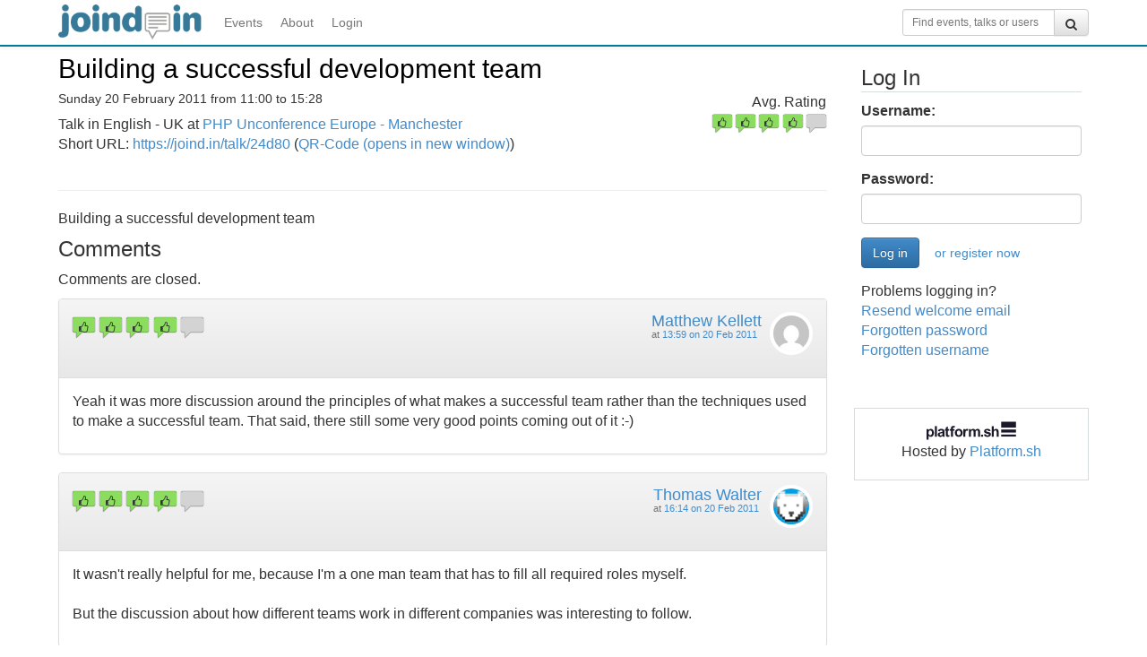

--- FILE ---
content_type: text/html;charset=UTF-8
request_url: https://joind.in/event/php-unconference-europe---manchester/building-a-successful-development-team
body_size: 18799
content:
  <!DOCTYPE html>
<html lang="en">
<head>
    <meta charset="utf-8">
    <title>Building a successful development team - PHP Unconference Europe - Manchester - Joind.in</title>
    <meta http-equiv="X-UA-Compatible" content="IE=edge"><script type="4b84931e3c4615aecb78b88d-text/javascript">(window.NREUM||(NREUM={})).init={ajax:{deny_list:["bam.nr-data.net"]},feature_flags:["soft_nav"]};(window.NREUM||(NREUM={})).loader_config={licenseKey:"65abade6bf",applicationID:"264147215",browserID:"264148187"};;/*! For license information please see nr-loader-rum-1.306.0.min.js.LICENSE.txt */
(()=>{var e,t,r={122:(e,t,r)=>{"use strict";r.d(t,{a:()=>i});var n=r(944);function i(e,t){try{if(!e||"object"!=typeof e)return(0,n.R)(3);if(!t||"object"!=typeof t)return(0,n.R)(4);const r=Object.create(Object.getPrototypeOf(t),Object.getOwnPropertyDescriptors(t)),a=0===Object.keys(r).length?e:r;for(let o in a)if(void 0!==e[o])try{if(null===e[o]){r[o]=null;continue}Array.isArray(e[o])&&Array.isArray(t[o])?r[o]=Array.from(new Set([...e[o],...t[o]])):"object"==typeof e[o]&&"object"==typeof t[o]?r[o]=i(e[o],t[o]):r[o]=e[o]}catch(e){r[o]||(0,n.R)(1,e)}return r}catch(e){(0,n.R)(2,e)}}},154:(e,t,r)=>{"use strict";r.d(t,{OF:()=>c,RI:()=>i,WN:()=>u,bv:()=>a,eN:()=>l,gm:()=>o,mw:()=>s,sb:()=>d});var n=r(863);const i="undefined"!=typeof window&&!!window.document,a="undefined"!=typeof WorkerGlobalScope&&("undefined"!=typeof self&&self instanceof WorkerGlobalScope&&self.navigator instanceof WorkerNavigator||"undefined"!=typeof globalThis&&globalThis instanceof WorkerGlobalScope&&globalThis.navigator instanceof WorkerNavigator),o=i?window:"undefined"!=typeof WorkerGlobalScope&&("undefined"!=typeof self&&self instanceof WorkerGlobalScope&&self||"undefined"!=typeof globalThis&&globalThis instanceof WorkerGlobalScope&&globalThis),s=Boolean("hidden"===o?.document?.visibilityState),c=/iPad|iPhone|iPod/.test(o.navigator?.userAgent),d=c&&"undefined"==typeof SharedWorker,u=((()=>{const e=o.navigator?.userAgent?.match(/Firefox[/\s](\d+\.\d+)/);Array.isArray(e)&&e.length>=2&&e[1]})(),Date.now()-(0,n.t)()),l=()=>"undefined"!=typeof PerformanceNavigationTiming&&o?.performance?.getEntriesByType("navigation")?.[0]?.responseStart},163:(e,t,r)=>{"use strict";r.d(t,{j:()=>E});var n=r(384),i=r(741);var a=r(555);r(860).K7.genericEvents;const o="experimental.resources",s="register",c=e=>{if(!e||"string"!=typeof e)return!1;try{document.createDocumentFragment().querySelector(e)}catch{return!1}return!0};var d=r(614),u=r(944),l=r(122);const f="[data-nr-mask]",g=e=>(0,l.a)(e,(()=>{const e={feature_flags:[],experimental:{allow_registered_children:!1,resources:!1},mask_selector:"*",block_selector:"[data-nr-block]",mask_input_options:{color:!1,date:!1,"datetime-local":!1,email:!1,month:!1,number:!1,range:!1,search:!1,tel:!1,text:!1,time:!1,url:!1,week:!1,textarea:!1,select:!1,password:!0}};return{ajax:{deny_list:void 0,block_internal:!0,enabled:!0,autoStart:!0},api:{get allow_registered_children(){return e.feature_flags.includes(s)||e.experimental.allow_registered_children},set allow_registered_children(t){e.experimental.allow_registered_children=t},duplicate_registered_data:!1},browser_consent_mode:{enabled:!1},distributed_tracing:{enabled:void 0,exclude_newrelic_header:void 0,cors_use_newrelic_header:void 0,cors_use_tracecontext_headers:void 0,allowed_origins:void 0},get feature_flags(){return e.feature_flags},set feature_flags(t){e.feature_flags=t},generic_events:{enabled:!0,autoStart:!0},harvest:{interval:30},jserrors:{enabled:!0,autoStart:!0},logging:{enabled:!0,autoStart:!0},metrics:{enabled:!0,autoStart:!0},obfuscate:void 0,page_action:{enabled:!0},page_view_event:{enabled:!0,autoStart:!0},page_view_timing:{enabled:!0,autoStart:!0},performance:{capture_marks:!1,capture_measures:!1,capture_detail:!0,resources:{get enabled(){return e.feature_flags.includes(o)||e.experimental.resources},set enabled(t){e.experimental.resources=t},asset_types:[],first_party_domains:[],ignore_newrelic:!0}},privacy:{cookies_enabled:!0},proxy:{assets:void 0,beacon:void 0},session:{expiresMs:d.wk,inactiveMs:d.BB},session_replay:{autoStart:!0,enabled:!1,preload:!1,sampling_rate:10,error_sampling_rate:100,collect_fonts:!1,inline_images:!1,fix_stylesheets:!0,mask_all_inputs:!0,get mask_text_selector(){return e.mask_selector},set mask_text_selector(t){c(t)?e.mask_selector="".concat(t,",").concat(f):""===t||null===t?e.mask_selector=f:(0,u.R)(5,t)},get block_class(){return"nr-block"},get ignore_class(){return"nr-ignore"},get mask_text_class(){return"nr-mask"},get block_selector(){return e.block_selector},set block_selector(t){c(t)?e.block_selector+=",".concat(t):""!==t&&(0,u.R)(6,t)},get mask_input_options(){return e.mask_input_options},set mask_input_options(t){t&&"object"==typeof t?e.mask_input_options={...t,password:!0}:(0,u.R)(7,t)}},session_trace:{enabled:!0,autoStart:!0},soft_navigations:{enabled:!0,autoStart:!0},spa:{enabled:!0,autoStart:!0},ssl:void 0,user_actions:{enabled:!0,elementAttributes:["id","className","tagName","type"]}}})());var p=r(154),m=r(324);let h=0;const v={buildEnv:m.F3,distMethod:m.Xs,version:m.xv,originTime:p.WN},b={consented:!1},y={appMetadata:{},get consented(){return this.session?.state?.consent||b.consented},set consented(e){b.consented=e},customTransaction:void 0,denyList:void 0,disabled:!1,harvester:void 0,isolatedBacklog:!1,isRecording:!1,loaderType:void 0,maxBytes:3e4,obfuscator:void 0,onerror:void 0,ptid:void 0,releaseIds:{},session:void 0,timeKeeper:void 0,registeredEntities:[],jsAttributesMetadata:{bytes:0},get harvestCount(){return++h}},_=e=>{const t=(0,l.a)(e,y),r=Object.keys(v).reduce((e,t)=>(e[t]={value:v[t],writable:!1,configurable:!0,enumerable:!0},e),{});return Object.defineProperties(t,r)};var w=r(701);const x=e=>{const t=e.startsWith("http");e+="/",r.p=t?e:"https://"+e};var S=r(836),k=r(241);const R={accountID:void 0,trustKey:void 0,agentID:void 0,licenseKey:void 0,applicationID:void 0,xpid:void 0},A=e=>(0,l.a)(e,R),T=new Set;function E(e,t={},r,o){let{init:s,info:c,loader_config:d,runtime:u={},exposed:l=!0}=t;if(!c){const e=(0,n.pV)();s=e.init,c=e.info,d=e.loader_config}e.init=g(s||{}),e.loader_config=A(d||{}),c.jsAttributes??={},p.bv&&(c.jsAttributes.isWorker=!0),e.info=(0,a.D)(c);const f=e.init,m=[c.beacon,c.errorBeacon];T.has(e.agentIdentifier)||(f.proxy.assets&&(x(f.proxy.assets),m.push(f.proxy.assets)),f.proxy.beacon&&m.push(f.proxy.beacon),e.beacons=[...m],function(e){const t=(0,n.pV)();Object.getOwnPropertyNames(i.W.prototype).forEach(r=>{const n=i.W.prototype[r];if("function"!=typeof n||"constructor"===n)return;let a=t[r];e[r]&&!1!==e.exposed&&"micro-agent"!==e.runtime?.loaderType&&(t[r]=(...t)=>{const n=e[r](...t);return a?a(...t):n})})}(e),(0,n.US)("activatedFeatures",w.B),e.runSoftNavOverSpa&&=!0===f.soft_navigations.enabled&&f.feature_flags.includes("soft_nav")),u.denyList=[...f.ajax.deny_list||[],...f.ajax.block_internal?m:[]],u.ptid=e.agentIdentifier,u.loaderType=r,e.runtime=_(u),T.has(e.agentIdentifier)||(e.ee=S.ee.get(e.agentIdentifier),e.exposed=l,(0,k.W)({agentIdentifier:e.agentIdentifier,drained:!!w.B?.[e.agentIdentifier],type:"lifecycle",name:"initialize",feature:void 0,data:e.config})),T.add(e.agentIdentifier)}},234:(e,t,r)=>{"use strict";r.d(t,{W:()=>a});var n=r(836),i=r(687);class a{constructor(e,t){this.agentIdentifier=e,this.ee=n.ee.get(e),this.featureName=t,this.blocked=!1}deregisterDrain(){(0,i.x3)(this.agentIdentifier,this.featureName)}}},241:(e,t,r)=>{"use strict";r.d(t,{W:()=>a});var n=r(154);const i="newrelic";function a(e={}){try{n.gm.dispatchEvent(new CustomEvent(i,{detail:e}))}catch(e){}}},261:(e,t,r)=>{"use strict";r.d(t,{$9:()=>d,BL:()=>s,CH:()=>g,Dl:()=>_,Fw:()=>y,PA:()=>h,Pl:()=>n,Pv:()=>k,Tb:()=>l,U2:()=>a,V1:()=>S,Wb:()=>x,bt:()=>b,cD:()=>v,d3:()=>w,dT:()=>c,eY:()=>p,fF:()=>f,hG:()=>i,k6:()=>o,nb:()=>m,o5:()=>u});const n="api-",i="addPageAction",a="addToTrace",o="addRelease",s="finished",c="interaction",d="log",u="noticeError",l="pauseReplay",f="recordCustomEvent",g="recordReplay",p="register",m="setApplicationVersion",h="setCurrentRouteName",v="setCustomAttribute",b="setErrorHandler",y="setPageViewName",_="setUserId",w="start",x="wrapLogger",S="measure",k="consent"},289:(e,t,r)=>{"use strict";r.d(t,{GG:()=>o,Qr:()=>c,sB:()=>s});var n=r(878),i=r(389);function a(){return"undefined"==typeof document||"complete"===document.readyState}function o(e,t){if(a())return e();const r=(0,i.J)(e),o=setInterval(()=>{a()&&(clearInterval(o),r())},500);(0,n.sp)("load",r,t)}function s(e){if(a())return e();(0,n.DD)("DOMContentLoaded",e)}function c(e){if(a())return e();(0,n.sp)("popstate",e)}},324:(e,t,r)=>{"use strict";r.d(t,{F3:()=>i,Xs:()=>a,xv:()=>n});const n="1.306.0",i="PROD",a="CDN"},374:(e,t,r)=>{r.nc=(()=>{try{return document?.currentScript?.nonce}catch(e){}return""})()},384:(e,t,r)=>{"use strict";r.d(t,{NT:()=>o,US:()=>u,Zm:()=>s,bQ:()=>d,dV:()=>c,pV:()=>l});var n=r(154),i=r(863),a=r(910);const o={beacon:"bam.nr-data.net",errorBeacon:"bam.nr-data.net"};function s(){return n.gm.NREUM||(n.gm.NREUM={}),void 0===n.gm.newrelic&&(n.gm.newrelic=n.gm.NREUM),n.gm.NREUM}function c(){let e=s();return e.o||(e.o={ST:n.gm.setTimeout,SI:n.gm.setImmediate||n.gm.setInterval,CT:n.gm.clearTimeout,XHR:n.gm.XMLHttpRequest,REQ:n.gm.Request,EV:n.gm.Event,PR:n.gm.Promise,MO:n.gm.MutationObserver,FETCH:n.gm.fetch,WS:n.gm.WebSocket},(0,a.i)(...Object.values(e.o))),e}function d(e,t){let r=s();r.initializedAgents??={},t.initializedAt={ms:(0,i.t)(),date:new Date},r.initializedAgents[e]=t}function u(e,t){s()[e]=t}function l(){return function(){let e=s();const t=e.info||{};e.info={beacon:o.beacon,errorBeacon:o.errorBeacon,...t}}(),function(){let e=s();const t=e.init||{};e.init={...t}}(),c(),function(){let e=s();const t=e.loader_config||{};e.loader_config={...t}}(),s()}},389:(e,t,r)=>{"use strict";function n(e,t=500,r={}){const n=r?.leading||!1;let i;return(...r)=>{n&&void 0===i&&(e.apply(this,r),i=setTimeout(()=>{i=clearTimeout(i)},t)),n||(clearTimeout(i),i=setTimeout(()=>{e.apply(this,r)},t))}}function i(e){let t=!1;return(...r)=>{t||(t=!0,e.apply(this,r))}}r.d(t,{J:()=>i,s:()=>n})},555:(e,t,r)=>{"use strict";r.d(t,{D:()=>s,f:()=>o});var n=r(384),i=r(122);const a={beacon:n.NT.beacon,errorBeacon:n.NT.errorBeacon,licenseKey:void 0,applicationID:void 0,sa:void 0,queueTime:void 0,applicationTime:void 0,ttGuid:void 0,user:void 0,account:void 0,product:void 0,extra:void 0,jsAttributes:{},userAttributes:void 0,atts:void 0,transactionName:void 0,tNamePlain:void 0};function o(e){try{return!!e.licenseKey&&!!e.errorBeacon&&!!e.applicationID}catch(e){return!1}}const s=e=>(0,i.a)(e,a)},566:(e,t,r)=>{"use strict";r.d(t,{LA:()=>s,bz:()=>o});var n=r(154);const i="xxxxxxxx-xxxx-4xxx-yxxx-xxxxxxxxxxxx";function a(e,t){return e?15&e[t]:16*Math.random()|0}function o(){const e=n.gm?.crypto||n.gm?.msCrypto;let t,r=0;return e&&e.getRandomValues&&(t=e.getRandomValues(new Uint8Array(30))),i.split("").map(e=>"x"===e?a(t,r++).toString(16):"y"===e?(3&a()|8).toString(16):e).join("")}function s(e){const t=n.gm?.crypto||n.gm?.msCrypto;let r,i=0;t&&t.getRandomValues&&(r=t.getRandomValues(new Uint8Array(e)));const o=[];for(var s=0;s<e;s++)o.push(a(r,i++).toString(16));return o.join("")}},606:(e,t,r)=>{"use strict";r.d(t,{i:()=>a});var n=r(908);a.on=o;var i=a.handlers={};function a(e,t,r,a){o(a||n.d,i,e,t,r)}function o(e,t,r,i,a){a||(a="feature"),e||(e=n.d);var o=t[a]=t[a]||{};(o[r]=o[r]||[]).push([e,i])}},607:(e,t,r)=>{"use strict";r.d(t,{W:()=>n});const n=(0,r(566).bz)()},614:(e,t,r)=>{"use strict";r.d(t,{BB:()=>o,H3:()=>n,g:()=>d,iL:()=>c,tS:()=>s,uh:()=>i,wk:()=>a});const n="NRBA",i="SESSION",a=144e5,o=18e5,s={STARTED:"session-started",PAUSE:"session-pause",RESET:"session-reset",RESUME:"session-resume",UPDATE:"session-update"},c={SAME_TAB:"same-tab",CROSS_TAB:"cross-tab"},d={OFF:0,FULL:1,ERROR:2}},630:(e,t,r)=>{"use strict";r.d(t,{T:()=>n});const n=r(860).K7.pageViewEvent},646:(e,t,r)=>{"use strict";r.d(t,{y:()=>n});class n{constructor(e){this.contextId=e}}},687:(e,t,r)=>{"use strict";r.d(t,{Ak:()=>d,Ze:()=>f,x3:()=>u});var n=r(241),i=r(836),a=r(606),o=r(860),s=r(646);const c={};function d(e,t){const r={staged:!1,priority:o.P3[t]||0};l(e),c[e].get(t)||c[e].set(t,r)}function u(e,t){e&&c[e]&&(c[e].get(t)&&c[e].delete(t),p(e,t,!1),c[e].size&&g(e))}function l(e){if(!e)throw new Error("agentIdentifier required");c[e]||(c[e]=new Map)}function f(e="",t="feature",r=!1){if(l(e),!e||!c[e].get(t)||r)return p(e,t);c[e].get(t).staged=!0,g(e)}function g(e){const t=Array.from(c[e]);t.every(([e,t])=>t.staged)&&(t.sort((e,t)=>e[1].priority-t[1].priority),t.forEach(([t])=>{c[e].delete(t),p(e,t)}))}function p(e,t,r=!0){const o=e?i.ee.get(e):i.ee,c=a.i.handlers;if(!o.aborted&&o.backlog&&c){if((0,n.W)({agentIdentifier:e,type:"lifecycle",name:"drain",feature:t}),r){const e=o.backlog[t],r=c[t];if(r){for(let t=0;e&&t<e.length;++t)m(e[t],r);Object.entries(r).forEach(([e,t])=>{Object.values(t||{}).forEach(t=>{t[0]?.on&&t[0]?.context()instanceof s.y&&t[0].on(e,t[1])})})}}o.isolatedBacklog||delete c[t],o.backlog[t]=null,o.emit("drain-"+t,[])}}function m(e,t){var r=e[1];Object.values(t[r]||{}).forEach(t=>{var r=e[0];if(t[0]===r){var n=t[1],i=e[3],a=e[2];n.apply(i,a)}})}},699:(e,t,r)=>{"use strict";r.d(t,{It:()=>a,KC:()=>s,No:()=>i,qh:()=>o});var n=r(860);const i=16e3,a=1e6,o="SESSION_ERROR",s={[n.K7.logging]:!0,[n.K7.genericEvents]:!1,[n.K7.jserrors]:!1,[n.K7.ajax]:!1}},701:(e,t,r)=>{"use strict";r.d(t,{B:()=>a,t:()=>o});var n=r(241);const i=new Set,a={};function o(e,t){const r=t.agentIdentifier;a[r]??={},e&&"object"==typeof e&&(i.has(r)||(t.ee.emit("rumresp",[e]),a[r]=e,i.add(r),(0,n.W)({agentIdentifier:r,loaded:!0,drained:!0,type:"lifecycle",name:"load",feature:void 0,data:e})))}},741:(e,t,r)=>{"use strict";r.d(t,{W:()=>a});var n=r(944),i=r(261);class a{#e(e,...t){if(this[e]!==a.prototype[e])return this[e](...t);(0,n.R)(35,e)}addPageAction(e,t){return this.#e(i.hG,e,t)}register(e){return this.#e(i.eY,e)}recordCustomEvent(e,t){return this.#e(i.fF,e,t)}setPageViewName(e,t){return this.#e(i.Fw,e,t)}setCustomAttribute(e,t,r){return this.#e(i.cD,e,t,r)}noticeError(e,t){return this.#e(i.o5,e,t)}setUserId(e){return this.#e(i.Dl,e)}setApplicationVersion(e){return this.#e(i.nb,e)}setErrorHandler(e){return this.#e(i.bt,e)}addRelease(e,t){return this.#e(i.k6,e,t)}log(e,t){return this.#e(i.$9,e,t)}start(){return this.#e(i.d3)}finished(e){return this.#e(i.BL,e)}recordReplay(){return this.#e(i.CH)}pauseReplay(){return this.#e(i.Tb)}addToTrace(e){return this.#e(i.U2,e)}setCurrentRouteName(e){return this.#e(i.PA,e)}interaction(e){return this.#e(i.dT,e)}wrapLogger(e,t,r){return this.#e(i.Wb,e,t,r)}measure(e,t){return this.#e(i.V1,e,t)}consent(e){return this.#e(i.Pv,e)}}},782:(e,t,r)=>{"use strict";r.d(t,{T:()=>n});const n=r(860).K7.pageViewTiming},836:(e,t,r)=>{"use strict";r.d(t,{P:()=>s,ee:()=>c});var n=r(384),i=r(990),a=r(646),o=r(607);const s="nr@context:".concat(o.W),c=function e(t,r){var n={},o={},u={},l=!1;try{l=16===r.length&&d.initializedAgents?.[r]?.runtime.isolatedBacklog}catch(e){}var f={on:p,addEventListener:p,removeEventListener:function(e,t){var r=n[e];if(!r)return;for(var i=0;i<r.length;i++)r[i]===t&&r.splice(i,1)},emit:function(e,r,n,i,a){!1!==a&&(a=!0);if(c.aborted&&!i)return;t&&a&&t.emit(e,r,n);var s=g(n);m(e).forEach(e=>{e.apply(s,r)});var d=v()[o[e]];d&&d.push([f,e,r,s]);return s},get:h,listeners:m,context:g,buffer:function(e,t){const r=v();if(t=t||"feature",f.aborted)return;Object.entries(e||{}).forEach(([e,n])=>{o[n]=t,t in r||(r[t]=[])})},abort:function(){f._aborted=!0,Object.keys(f.backlog).forEach(e=>{delete f.backlog[e]})},isBuffering:function(e){return!!v()[o[e]]},debugId:r,backlog:l?{}:t&&"object"==typeof t.backlog?t.backlog:{},isolatedBacklog:l};return Object.defineProperty(f,"aborted",{get:()=>{let e=f._aborted||!1;return e||(t&&(e=t.aborted),e)}}),f;function g(e){return e&&e instanceof a.y?e:e?(0,i.I)(e,s,()=>new a.y(s)):new a.y(s)}function p(e,t){n[e]=m(e).concat(t)}function m(e){return n[e]||[]}function h(t){return u[t]=u[t]||e(f,t)}function v(){return f.backlog}}(void 0,"globalEE"),d=(0,n.Zm)();d.ee||(d.ee=c)},843:(e,t,r)=>{"use strict";r.d(t,{G:()=>a,u:()=>i});var n=r(878);function i(e,t=!1,r,i){(0,n.DD)("visibilitychange",function(){if(t)return void("hidden"===document.visibilityState&&e());e(document.visibilityState)},r,i)}function a(e,t,r){(0,n.sp)("pagehide",e,t,r)}},860:(e,t,r)=>{"use strict";r.d(t,{$J:()=>u,K7:()=>c,P3:()=>d,XX:()=>i,Yy:()=>s,df:()=>a,qY:()=>n,v4:()=>o});const n="events",i="jserrors",a="browser/blobs",o="rum",s="browser/logs",c={ajax:"ajax",genericEvents:"generic_events",jserrors:i,logging:"logging",metrics:"metrics",pageAction:"page_action",pageViewEvent:"page_view_event",pageViewTiming:"page_view_timing",sessionReplay:"session_replay",sessionTrace:"session_trace",softNav:"soft_navigations",spa:"spa"},d={[c.pageViewEvent]:1,[c.pageViewTiming]:2,[c.metrics]:3,[c.jserrors]:4,[c.spa]:5,[c.ajax]:6,[c.sessionTrace]:7,[c.softNav]:8,[c.sessionReplay]:9,[c.logging]:10,[c.genericEvents]:11},u={[c.pageViewEvent]:o,[c.pageViewTiming]:n,[c.ajax]:n,[c.spa]:n,[c.softNav]:n,[c.metrics]:i,[c.jserrors]:i,[c.sessionTrace]:a,[c.sessionReplay]:a,[c.logging]:s,[c.genericEvents]:"ins"}},863:(e,t,r)=>{"use strict";function n(){return Math.floor(performance.now())}r.d(t,{t:()=>n})},878:(e,t,r)=>{"use strict";function n(e,t){return{capture:e,passive:!1,signal:t}}function i(e,t,r=!1,i){window.addEventListener(e,t,n(r,i))}function a(e,t,r=!1,i){document.addEventListener(e,t,n(r,i))}r.d(t,{DD:()=>a,jT:()=>n,sp:()=>i})},908:(e,t,r)=>{"use strict";r.d(t,{d:()=>n,p:()=>i});var n=r(836).ee.get("handle");function i(e,t,r,i,a){a?(a.buffer([e],i),a.emit(e,t,r)):(n.buffer([e],i),n.emit(e,t,r))}},910:(e,t,r)=>{"use strict";r.d(t,{i:()=>a});var n=r(944);const i=new Map;function a(...e){return e.every(e=>{if(i.has(e))return i.get(e);const t="function"==typeof e?e.toString():"",r=t.includes("[native code]"),a=t.includes("nrWrapper");return r||a||(0,n.R)(64,e?.name||t),i.set(e,r),r})}},944:(e,t,r)=>{"use strict";r.d(t,{R:()=>i});var n=r(241);function i(e,t){"function"==typeof console.debug&&(console.debug("New Relic Warning: https://github.com/newrelic/newrelic-browser-agent/blob/main/docs/warning-codes.md#".concat(e),t),(0,n.W)({agentIdentifier:null,drained:null,type:"data",name:"warn",feature:"warn",data:{code:e,secondary:t}}))}},969:(e,t,r)=>{"use strict";r.d(t,{TZ:()=>n,XG:()=>s,rs:()=>i,xV:()=>o,z_:()=>a});const n=r(860).K7.metrics,i="sm",a="cm",o="storeSupportabilityMetrics",s="storeEventMetrics"},990:(e,t,r)=>{"use strict";r.d(t,{I:()=>i});var n=Object.prototype.hasOwnProperty;function i(e,t,r){if(n.call(e,t))return e[t];var i=r();if(Object.defineProperty&&Object.keys)try{return Object.defineProperty(e,t,{value:i,writable:!0,enumerable:!1}),i}catch(e){}return e[t]=i,i}}},n={};function i(e){var t=n[e];if(void 0!==t)return t.exports;var a=n[e]={exports:{}};return r[e](a,a.exports,i),a.exports}i.m=r,i.d=(e,t)=>{for(var r in t)i.o(t,r)&&!i.o(e,r)&&Object.defineProperty(e,r,{enumerable:!0,get:t[r]})},i.f={},i.e=e=>Promise.all(Object.keys(i.f).reduce((t,r)=>(i.f[r](e,t),t),[])),i.u=e=>"nr-rum-1.306.0.min.js",i.o=(e,t)=>Object.prototype.hasOwnProperty.call(e,t),e={},t="NRBA-1.306.0.PROD:",i.l=(r,n,a,o)=>{if(e[r])e[r].push(n);else{var s,c;if(void 0!==a)for(var d=document.getElementsByTagName("script"),u=0;u<d.length;u++){var l=d[u];if(l.getAttribute("src")==r||l.getAttribute("data-webpack")==t+a){s=l;break}}if(!s){c=!0;var f={296:"sha512-XHJAyYwsxAD4jnOFenBf2aq49/pv28jKOJKs7YGQhagYYI2Zk8nHflZPdd7WiilkmEkgIZQEFX4f1AJMoyzKwA=="};(s=document.createElement("script")).charset="utf-8",i.nc&&s.setAttribute("nonce",i.nc),s.setAttribute("data-webpack",t+a),s.src=r,0!==s.src.indexOf(window.location.origin+"/")&&(s.crossOrigin="anonymous"),f[o]&&(s.integrity=f[o])}e[r]=[n];var g=(t,n)=>{s.onerror=s.onload=null,clearTimeout(p);var i=e[r];if(delete e[r],s.parentNode&&s.parentNode.removeChild(s),i&&i.forEach(e=>e(n)),t)return t(n)},p=setTimeout(g.bind(null,void 0,{type:"timeout",target:s}),12e4);s.onerror=g.bind(null,s.onerror),s.onload=g.bind(null,s.onload),c&&document.head.appendChild(s)}},i.r=e=>{"undefined"!=typeof Symbol&&Symbol.toStringTag&&Object.defineProperty(e,Symbol.toStringTag,{value:"Module"}),Object.defineProperty(e,"__esModule",{value:!0})},i.p="https://js-agent.newrelic.com/",(()=>{var e={374:0,840:0};i.f.j=(t,r)=>{var n=i.o(e,t)?e[t]:void 0;if(0!==n)if(n)r.push(n[2]);else{var a=new Promise((r,i)=>n=e[t]=[r,i]);r.push(n[2]=a);var o=i.p+i.u(t),s=new Error;i.l(o,r=>{if(i.o(e,t)&&(0!==(n=e[t])&&(e[t]=void 0),n)){var a=r&&("load"===r.type?"missing":r.type),o=r&&r.target&&r.target.src;s.message="Loading chunk "+t+" failed: ("+a+": "+o+")",s.name="ChunkLoadError",s.type=a,s.request=o,n[1](s)}},"chunk-"+t,t)}};var t=(t,r)=>{var n,a,[o,s,c]=r,d=0;if(o.some(t=>0!==e[t])){for(n in s)i.o(s,n)&&(i.m[n]=s[n]);if(c)c(i)}for(t&&t(r);d<o.length;d++)a=o[d],i.o(e,a)&&e[a]&&e[a][0](),e[a]=0},r=self["webpackChunk:NRBA-1.306.0.PROD"]=self["webpackChunk:NRBA-1.306.0.PROD"]||[];r.forEach(t.bind(null,0)),r.push=t.bind(null,r.push.bind(r))})(),(()=>{"use strict";i(374);var e=i(566),t=i(741);class r extends t.W{agentIdentifier=(0,e.LA)(16)}var n=i(860);const a=Object.values(n.K7);var o=i(163);var s=i(908),c=i(863),d=i(261),u=i(241),l=i(944),f=i(701),g=i(969);function p(e,t,i,a){const o=a||i;!o||o[e]&&o[e]!==r.prototype[e]||(o[e]=function(){(0,s.p)(g.xV,["API/"+e+"/called"],void 0,n.K7.metrics,i.ee),(0,u.W)({agentIdentifier:i.agentIdentifier,drained:!!f.B?.[i.agentIdentifier],type:"data",name:"api",feature:d.Pl+e,data:{}});try{return t.apply(this,arguments)}catch(e){(0,l.R)(23,e)}})}function m(e,t,r,n,i){const a=e.info;null===r?delete a.jsAttributes[t]:a.jsAttributes[t]=r,(i||null===r)&&(0,s.p)(d.Pl+n,[(0,c.t)(),t,r],void 0,"session",e.ee)}var h=i(687),v=i(234),b=i(289),y=i(154),_=i(384);const w=e=>y.RI&&!0===e?.privacy.cookies_enabled;function x(e){return!!(0,_.dV)().o.MO&&w(e)&&!0===e?.session_trace.enabled}var S=i(389),k=i(699);class R extends v.W{constructor(e,t){super(e.agentIdentifier,t),this.agentRef=e,this.abortHandler=void 0,this.featAggregate=void 0,this.loadedSuccessfully=void 0,this.onAggregateImported=new Promise(e=>{this.loadedSuccessfully=e}),this.deferred=Promise.resolve(),!1===e.init[this.featureName].autoStart?this.deferred=new Promise((t,r)=>{this.ee.on("manual-start-all",(0,S.J)(()=>{(0,h.Ak)(e.agentIdentifier,this.featureName),t()}))}):(0,h.Ak)(e.agentIdentifier,t)}importAggregator(e,t,r={}){if(this.featAggregate)return;const n=async()=>{let n;await this.deferred;try{if(w(e.init)){const{setupAgentSession:t}=await i.e(296).then(i.bind(i,305));n=t(e)}}catch(e){(0,l.R)(20,e),this.ee.emit("internal-error",[e]),(0,s.p)(k.qh,[e],void 0,this.featureName,this.ee)}try{if(!this.#t(this.featureName,n,e.init))return(0,h.Ze)(this.agentIdentifier,this.featureName),void this.loadedSuccessfully(!1);const{Aggregate:i}=await t();this.featAggregate=new i(e,r),e.runtime.harvester.initializedAggregates.push(this.featAggregate),this.loadedSuccessfully(!0)}catch(e){(0,l.R)(34,e),this.abortHandler?.(),(0,h.Ze)(this.agentIdentifier,this.featureName,!0),this.loadedSuccessfully(!1),this.ee&&this.ee.abort()}};y.RI?(0,b.GG)(()=>n(),!0):n()}#t(e,t,r){if(this.blocked)return!1;switch(e){case n.K7.sessionReplay:return x(r)&&!!t;case n.K7.sessionTrace:return!!t;default:return!0}}}var A=i(630),T=i(614);class E extends R{static featureName=A.T;constructor(e){var t;super(e,A.T),this.setupInspectionEvents(e.agentIdentifier),t=e,p(d.Fw,function(e,r){"string"==typeof e&&("/"!==e.charAt(0)&&(e="/"+e),t.runtime.customTransaction=(r||"http://custom.transaction")+e,(0,s.p)(d.Pl+d.Fw,[(0,c.t)()],void 0,void 0,t.ee))},t),this.importAggregator(e,()=>i.e(296).then(i.bind(i,943)))}setupInspectionEvents(e){const t=(t,r)=>{t&&(0,u.W)({agentIdentifier:e,timeStamp:t.timeStamp,loaded:"complete"===t.target.readyState,type:"window",name:r,data:t.target.location+""})};(0,b.sB)(e=>{t(e,"DOMContentLoaded")}),(0,b.GG)(e=>{t(e,"load")}),(0,b.Qr)(e=>{t(e,"navigate")}),this.ee.on(T.tS.UPDATE,(t,r)=>{(0,u.W)({agentIdentifier:e,type:"lifecycle",name:"session",data:r})})}}var N=i(843),I=i(782);class j extends R{static featureName=I.T;constructor(e){super(e,I.T),y.RI&&((0,N.u)(()=>(0,s.p)("docHidden",[(0,c.t)()],void 0,I.T,this.ee),!0),(0,N.G)(()=>(0,s.p)("winPagehide",[(0,c.t)()],void 0,I.T,this.ee)),this.importAggregator(e,()=>i.e(296).then(i.bind(i,117))))}}class P extends R{static featureName=g.TZ;constructor(e){super(e,g.TZ),y.RI&&document.addEventListener("securitypolicyviolation",e=>{(0,s.p)(g.xV,["Generic/CSPViolation/Detected"],void 0,this.featureName,this.ee)}),this.importAggregator(e,()=>i.e(296).then(i.bind(i,623)))}}new class extends r{constructor(e){var t;(super(),y.gm)?(this.features={},(0,_.bQ)(this.agentIdentifier,this),this.desiredFeatures=new Set(e.features||[]),this.desiredFeatures.add(E),this.runSoftNavOverSpa=[...this.desiredFeatures].some(e=>e.featureName===n.K7.softNav),(0,o.j)(this,e,e.loaderType||"agent"),t=this,p(d.cD,function(e,r,n=!1){if("string"==typeof e){if(["string","number","boolean"].includes(typeof r)||null===r)return m(t,e,r,d.cD,n);(0,l.R)(40,typeof r)}else(0,l.R)(39,typeof e)},t),function(e){p(d.Dl,function(t){if("string"==typeof t||null===t)return m(e,"enduser.id",t,d.Dl,!0);(0,l.R)(41,typeof t)},e)}(this),function(e){p(d.nb,function(t){if("string"==typeof t||null===t)return m(e,"application.version",t,d.nb,!1);(0,l.R)(42,typeof t)},e)}(this),function(e){p(d.d3,function(){e.ee.emit("manual-start-all")},e)}(this),function(e){p(d.Pv,function(t=!0){if("boolean"==typeof t){if((0,s.p)(d.Pl+d.Pv,[t],void 0,"session",e.ee),e.runtime.consented=t,t){const t=e.features.page_view_event;t.onAggregateImported.then(e=>{const r=t.featAggregate;e&&!r.sentRum&&r.sendRum()})}}else(0,l.R)(65,typeof t)},e)}(this),this.run()):(0,l.R)(21)}get config(){return{info:this.info,init:this.init,loader_config:this.loader_config,runtime:this.runtime}}get api(){return this}run(){try{const e=function(e){const t={};return a.forEach(r=>{t[r]=!!e[r]?.enabled}),t}(this.init),t=[...this.desiredFeatures];t.sort((e,t)=>n.P3[e.featureName]-n.P3[t.featureName]),t.forEach(t=>{if(!e[t.featureName]&&t.featureName!==n.K7.pageViewEvent)return;if(this.runSoftNavOverSpa&&t.featureName===n.K7.spa)return;if(!this.runSoftNavOverSpa&&t.featureName===n.K7.softNav)return;const r=function(e){switch(e){case n.K7.ajax:return[n.K7.jserrors];case n.K7.sessionTrace:return[n.K7.ajax,n.K7.pageViewEvent];case n.K7.sessionReplay:return[n.K7.sessionTrace];case n.K7.pageViewTiming:return[n.K7.pageViewEvent];default:return[]}}(t.featureName).filter(e=>!(e in this.features));r.length>0&&(0,l.R)(36,{targetFeature:t.featureName,missingDependencies:r}),this.features[t.featureName]=new t(this)})}catch(e){(0,l.R)(22,e);for(const e in this.features)this.features[e].abortHandler?.();const t=(0,_.Zm)();delete t.initializedAgents[this.agentIdentifier]?.features,delete this.sharedAggregator;return t.ee.get(this.agentIdentifier).abort(),!1}}}({features:[E,j,P],loaderType:"lite"})})()})();</script>
    <meta name="viewport" content="width=device-width, initial-scale=1.0">
        <link href="/css/bootstrap.min.css" rel="stylesheet">
    <link href="/css/bootstrap-theme.min.css" rel="stylesheet">
    <link href="/css/font-awesome-custom.css" rel="stylesheet">
    <link href="/css/datepicker3.css" rel="stylesheet">
    <link href="/css/bootstrap-timepicker.css" rel="stylesheet">
    <link href="/css/joindin.css" rel="stylesheet">
    <link rel="apple-touch-icon" href="/img/apple-touch-icon.png">
    <link rel="apple-touch-icon" sizes="76x76" href="/img/apple-touch-icon-76x76.png">
    <link rel="apple-touch-icon" sizes="120x120" href="/img/apple-touch-icon-120x120.png">
    <link rel="apple-touch-icon" sizes="152x152" href="/img/apple-touch-icon-152x152.png">
    <link rel="apple-touch-icon" sizes="167x167" href="/img/apple-touch-icon-167x167.png">
    <link rel="apple-touch-icon" sizes="180x180" href="/img/apple-touch-icon-180x180.png">
    <link rel="icon" sizes="192x192" href="/img/favicon-192x192.png">
    <link rel="icon" sizes="128x128" href="/img/favicon-128x128.png">
    </head>

<body>
    <nav class="navbar navbar-default navbar-fixed-top" role="navigation">
        <div class="container-fluid">
            <!-- Brand and toggle get grouped for better mobile display -->
            <div class="navbar-header">
                <button type="button" class="navbar-toggle" data-toggle="collapse" data-target="#navbar-collapse">
                    <span class="sr-only">Toggle navigation</span>
                    <span class="icon-bar"></span>
                    <span class="icon-bar"></span>
                    <span class="icon-bar"></span>
                </button>
                <a class="navbar-brand" href="/">
                    <img src="/img/logo.png" alt="Joind.in"/>
                </a>
            </div>

            <!-- Collect the nav links, forms, and other content for toggling -->
            <div class="collapse navbar-collapse" id="navbar-collapse">
                <ul class="nav navbar-nav">
                    <li>
                        <a href="/event">Events</a>
                    </li>
                    <li>
                        <a href="/about">About</a>
                    </li>
                                            <li><a href="/#login">Login</a></li>
                                    </ul>
                <form class="navbar-form navbar-right" role="search" action="/search">
                    <div class="form-group">
                        <div class="input-group">
                            <input type="text" name="keyword" class="form-control input-sm" value="" placeholder="Find events, talks or users">
                            <span class="input-group-btn">
                                <button class="btn btn-default input-sm" type="submit"><i class="fa fa-search"></i></button>
                            </span>
                        </div>
                    </div>
                </form>
            </div><!-- /.navbar-collapse -->
        </div><!-- /.container-fluid -->
    </nav>

    <div class="container-fluid">
        <div class="row">
            <aside class="col-xs-12 col-sm-3 pull-right-sm sidebar">
                            </aside>
            <div class="col-xs-12 col-sm-9" >
                    <div class="page-header">
    <div class="row event">
        <div class="col-xs-12 col-sm-12 title">
            <h1>
                Building a successful development team
                            </h1>
            <div class="row">
                <div class="col-xs-8">
                                        <h4>
                        Sunday 20 February 2011 from 11:00 to
                        15:28
                    </h4>

                    <p>
                        Talk in English - UK at <a href="/event/php-unconference-europe---manchester/schedule">PHP Unconference Europe - Manchester</a>

                        
                        

                        <br>
                        Short URL: <a href="https://joind.in/talk/24d80">https://joind.in/talk/24d80</a>
                        (<a class="qr-code" href="https://quickchart.io/chart?cht=qr&amp;chs=300x300&amp;chl=https%3A%2F%2Fjoind.in%2Ftalk%2F24d80%3Fqr&amp;choe=UTF-8&amp;chld=H" target="_blank">QR-Code (opens in new window)</a>)
                    </p>
                </div>
                <div class="col-xs-4 text-right">
                    <div style="margin-top: 10px">
                         Avg. Rating
                        

    <div class="rating rating-4" title="Rated 4" style="position:relative;">
                                                                                            <span class="fa-stack" style="font-size:0.7em;">
            <i class="fa fa-joindin-comment fa-stack-2x rating-on rating-shadow-default"></i>
                       <i class="fa fa-thumbs-o-up fa-stack-1x"></i>
                    </span>
                                                                                            <span class="fa-stack" style="font-size:0.7em;">
            <i class="fa fa-joindin-comment fa-stack-2x rating-on rating-shadow-default"></i>
                       <i class="fa fa-thumbs-o-up fa-stack-1x"></i>
                    </span>
                                                                                            <span class="fa-stack" style="font-size:0.7em;">
            <i class="fa fa-joindin-comment fa-stack-2x rating-on rating-shadow-default"></i>
                       <i class="fa fa-thumbs-o-up fa-stack-1x"></i>
                    </span>
                                                                                            <span class="fa-stack" style="font-size:0.7em;">
            <i class="fa fa-joindin-comment fa-stack-2x rating-on rating-shadow-default"></i>
                       <i class="fa fa-thumbs-o-up fa-stack-1x"></i>
                    </span>
                                                                <span class="fa-stack" style="font-size:0.7em;">
            <i class="fa fa-joindin-comment fa-stack-2x rating-off rating-shadow-default"></i>
                   </span>
        
        <!--<img src="/img/avg-rating-4.png"
             title="Rated 4"
            width="156" height="28" alt="Rated 4"/>
        -->
    </div>
                                            </div>
                </div>
            </div>
        </div>
    </div>
</div>
    <section>
        <p>Building a successful development team</p>
        
    </section>

    <section id="comments">
        <h2>Comments</h2>
                    <p>Comments are closed.</p>
        
                                    
<div class="comment" id="comment-438636">
    <div class="panel panel-default">
        <div class="panel-heading clearfix">
            <div class="col-xs-12 col-sm-6">
                <div class="row">
                    <h3>
                        

    <div class="rating rating-4" title="Rated 4" style="position:relative;">
                                                                                            <span class="fa-stack" style="font-size:0.7em;">
            <i class="fa fa-joindin-comment fa-stack-2x rating-on rating-shadow-default"></i>
                       <i class="fa fa-thumbs-o-up fa-stack-1x"></i>
                    </span>
                                                                                            <span class="fa-stack" style="font-size:0.7em;">
            <i class="fa fa-joindin-comment fa-stack-2x rating-on rating-shadow-default"></i>
                       <i class="fa fa-thumbs-o-up fa-stack-1x"></i>
                    </span>
                                                                                            <span class="fa-stack" style="font-size:0.7em;">
            <i class="fa fa-joindin-comment fa-stack-2x rating-on rating-shadow-default"></i>
                       <i class="fa fa-thumbs-o-up fa-stack-1x"></i>
                    </span>
                                                                                            <span class="fa-stack" style="font-size:0.7em;">
            <i class="fa fa-joindin-comment fa-stack-2x rating-on rating-shadow-default"></i>
                       <i class="fa fa-thumbs-o-up fa-stack-1x"></i>
                    </span>
                                                                <span class="fa-stack" style="font-size:0.7em;">
            <i class="fa fa-joindin-comment fa-stack-2x rating-off rating-shadow-default"></i>
                   </span>
        
        <!--<img src="/img/avg-rating-4.png"
             title="Rated 4"
            width="156" height="28" alt="Rated 4"/>
        -->
    </div>
                    </h3>
                </div>
            </div>
            <div class="col-xs-12 col-sm-6">
                <div class="row">
                    <h3>
                        <div class="avatar pull-right">
                                                            <img src="https://secure.gravatar.com/avatar/05b97be371ec4ab4601a5ad5dfd2e27d?d=mm&amp;s=40">
                                                    </div>
                        <div class="meta pull-right-sm pull-right-md pull-left-xs">
                                                                                                <a href="/user/GizzmoAsus">Matthew Kellett</a>
                                                                                                                        <small>
                                at
                                <a href="#comment-438636">13:59 on 20 Feb 2011</a>
                                <span class="hidden-xs"></span>
                                <br><br>
                                                            </small>
                        </div>
                    </h3>
                </div>
            </div>
        </div>
        <div class="panel-body">
                            <p>
                    Yeah it was more discussion around the principles of what makes a successful team rather than the techniques used to make a successful team. That said, there still some very good points coming out of it :-)
                </p>
            
                    </div>
    </div>
</div>
                            
<div class="comment" id="comment-b68d21">
    <div class="panel panel-default">
        <div class="panel-heading clearfix">
            <div class="col-xs-12 col-sm-6">
                <div class="row">
                    <h3>
                        

    <div class="rating rating-4" title="Rated 4" style="position:relative;">
                                                                                            <span class="fa-stack" style="font-size:0.7em;">
            <i class="fa fa-joindin-comment fa-stack-2x rating-on rating-shadow-default"></i>
                       <i class="fa fa-thumbs-o-up fa-stack-1x"></i>
                    </span>
                                                                                            <span class="fa-stack" style="font-size:0.7em;">
            <i class="fa fa-joindin-comment fa-stack-2x rating-on rating-shadow-default"></i>
                       <i class="fa fa-thumbs-o-up fa-stack-1x"></i>
                    </span>
                                                                                            <span class="fa-stack" style="font-size:0.7em;">
            <i class="fa fa-joindin-comment fa-stack-2x rating-on rating-shadow-default"></i>
                       <i class="fa fa-thumbs-o-up fa-stack-1x"></i>
                    </span>
                                                                                            <span class="fa-stack" style="font-size:0.7em;">
            <i class="fa fa-joindin-comment fa-stack-2x rating-on rating-shadow-default"></i>
                       <i class="fa fa-thumbs-o-up fa-stack-1x"></i>
                    </span>
                                                                <span class="fa-stack" style="font-size:0.7em;">
            <i class="fa fa-joindin-comment fa-stack-2x rating-off rating-shadow-default"></i>
                   </span>
        
        <!--<img src="/img/avg-rating-4.png"
             title="Rated 4"
            width="156" height="28" alt="Rated 4"/>
        -->
    </div>
                    </h3>
                </div>
            </div>
            <div class="col-xs-12 col-sm-6">
                <div class="row">
                    <h3>
                        <div class="avatar pull-right">
                                                            <img src="https://secure.gravatar.com/avatar/eb87f8201f46af44712a78fc1d018215?d=mm&amp;s=40">
                                                    </div>
                        <div class="meta pull-right-sm pull-right-md pull-left-xs">
                                                                                                <a href="/user/balu">Thomas Walter</a>
                                                                                                                        <small>
                                at
                                <a href="#comment-b68d21">16:14 on 20 Feb 2011</a>
                                <span class="hidden-xs"></span>
                                <br><br>
                                                            </small>
                        </div>
                    </h3>
                </div>
            </div>
        </div>
        <div class="panel-body">
                            <p>
                    It wasn&#039;t really helpful for me, because I&#039;m a one man team that has to fill all required roles myself.<br />
<br />
But the discussion about how different teams work in different companies was interesting to follow.
                </p>
            
                    </div>
    </div>
</div>
                            
<div class="comment" id="comment-986a8e">
    <div class="panel panel-default">
        <div class="panel-heading clearfix">
            <div class="col-xs-12 col-sm-6">
                <div class="row">
                    <h3>
                        

    <div class="rating rating-3" title="Rated 3" style="position:relative;">
                                                                                            <span class="fa-stack" style="font-size:0.7em;">
            <i class="fa fa-joindin-comment fa-stack-2x rating-on rating-shadow-default"></i>
                       <i class="fa fa-thumbs-o-up fa-stack-1x"></i>
                    </span>
                                                                                            <span class="fa-stack" style="font-size:0.7em;">
            <i class="fa fa-joindin-comment fa-stack-2x rating-on rating-shadow-default"></i>
                       <i class="fa fa-thumbs-o-up fa-stack-1x"></i>
                    </span>
                                                                                            <span class="fa-stack" style="font-size:0.7em;">
            <i class="fa fa-joindin-comment fa-stack-2x rating-on rating-shadow-default"></i>
                       <i class="fa fa-thumbs-o-up fa-stack-1x"></i>
                    </span>
                                                                <span class="fa-stack" style="font-size:0.7em;">
            <i class="fa fa-joindin-comment fa-stack-2x rating-off rating-shadow-default"></i>
                   </span>
                                                                <span class="fa-stack" style="font-size:0.7em;">
            <i class="fa fa-joindin-comment fa-stack-2x rating-off rating-shadow-default"></i>
                   </span>
        
        <!--<img src="/img/avg-rating-3.png"
             title="Rated 3"
            width="156" height="28" alt="Rated 3"/>
        -->
    </div>
                    </h3>
                </div>
            </div>
            <div class="col-xs-12 col-sm-6">
                <div class="row">
                    <h3>
                        <div class="avatar pull-right">
                                                            <img src="https://secure.gravatar.com/avatar/3eaa19bdd5f9f61fff5f7265734c6c09?d=mm&amp;s=40">
                                                    </div>
                        <div class="meta pull-right-sm pull-right-md pull-left-xs">
                                                                                                <a href="/user/gordonoheim">Gordon Oheim</a>
                                                                                                                        <small>
                                at
                                <a href="#comment-986a8e">09:24 on 23 Feb 2011</a>
                                <span class="hidden-xs"></span>
                                <br><br>
                                                            </small>
                        </div>
                    </h3>
                </div>
            </div>
        </div>
        <div class="panel-body">
                            <p>
                    Audience and Speakers mentioned some good points, but in total I felt it was too superficial. I guess I missed a &quot;one single thing&quot; to take home from it.
                </p>
            
                    </div>
    </div>
</div>
                        </section>

            </div>
            <aside class="col-xs-12 col-sm-3 pull-right-sm sidebar">

                                            <a name="login" id="login"></a>
                        <section id="loginheader">
                            <h2>Log In</h2>
                            <form method="POST" action="/user/login">
            <div class="form-group">
        <label for="username">Username:</label>
        <input id="username" type="text" class="form-control" name="username">
    </div>
    <div class="form-group">
        <label for="password">Password:</label>
        <input id="password" type="password" class="form-control" name="password">
    </div>
    <div class="form-group">
        <input type="submit" class="btn btn-primary" value="Log in">
        <a class="btn btn-link" href="/user/register">or register now</a>
    </div>
    <div>
        Problems logging in? <br>
        <a href="/user/resend-verification">Resend&nbsp;welcome&nbsp;email</a><br>
        <a href="/user/password-reset">Forgotten&nbsp;password</a><br>
        <a href="/user/username-reminder">Forgotten&nbsp;username</a>
    </div>
    <input type="hidden" name="redirect" value="/event/php-unconference-europe---manchester/building-a-successful-development-team">
</form>                        </section>
                                    
                
                <!-- Hidden on XS as it appears right above the footer, duplicating the info -->
                <section class="text-center hidden-xs box sponsor">
                    <svg style="height: 1.3em;position: relative;top: 0.25em;" viewBox="0 0 173 36" fill="none" xmlns="http://www.w3.org/2000/svg">
                    <path d="M172.62 0.848633H144.07V12.1206H172.62V0.848633Z" fill="#1A182A"></path>
                    <path d="M172.62 25.3789H144.07V29.2187H172.62V25.3789Z" fill="#1A182A"></path>
                    <path d="M172.62 15.7656H144.07V21.5494H172.62V15.7656Z" fill="#1A182A"></path>
                    <path d="M0 14.8499H3.61002V16.9999C4.08616 16.2558 4.73884 15.6409 5.51001 15.2099C6.31932 14.7469 7.23769 14.5087 8.17001 14.5199C8.9947 14.5126 9.81077 14.6882 10.5595 15.034C11.3082 15.3798 11.9709 15.8873 12.5 16.5199C13.7679 18.0892 14.4029 20.0761 14.28 22.0899C14.4067 24.1457 13.7693 26.1757 12.49 27.7899C11.9589 28.4228 11.2944 28.9303 10.5441 29.2761C9.79373 29.6219 8.97617 29.7973 8.15002 29.7899C7.38973 29.7993 6.63731 29.6351 5.95001 29.3099C5.16669 28.8884 4.46553 28.3296 3.88 27.6599V35.0299H0.0100098V14.8299L0 14.8499ZM3.83002 21.9199C3.73219 23.2155 4.0855 24.5051 4.83002 25.5699C5.11052 25.9375 5.47219 26.2352 5.88678 26.4399C6.30137 26.6446 6.75764 26.7507 7.22 26.7499C7.65302 26.7562 8.08157 26.6619 8.47198 26.4745C8.8624 26.2871 9.20402 26.0117 9.47 25.6699C10.1566 24.62 10.4701 23.3696 10.36 22.1199C10.4538 20.9082 10.129 19.7011 9.44 18.6999C9.1704 18.3501 8.8232 18.0678 8.42578 17.8751C8.02837 17.6825 7.59164 17.5849 7.15002 17.5899C6.70009 17.583 6.25435 17.6773 5.84583 17.866C5.4373 18.0547 5.07645 18.3329 4.79001 18.6799C4.09436 19.6111 3.75394 20.7601 3.83002 21.9199V21.9199Z" fill="#1A182A"></path>
                    <path d="M16.0699 29.53V9.29004H19.9399V29.53H16.0699Z" fill="#1A182A"></path>
                    <path d="M25.4999 19.3203L21.9899 18.6903C22.2698 17.4424 22.9773 16.3315 23.9899 15.5503C25.2898 14.7914 26.7886 14.4428 28.2899 14.5503C29.6053 14.478 30.921 14.6859 32.15 15.1603C32.8961 15.4788 33.5225 16.0247 33.9399 16.7203C34.3679 17.8243 34.5455 19.0094 34.46 20.1903V24.7103C34.4368 25.6641 34.5004 26.6181 34.65 27.5603C34.7969 28.2542 35.0321 28.9263 35.3499 29.5603H31.5199C31.4199 29.3003 31.29 28.9203 31.15 28.4103C31.08 28.1803 31.0399 28.0303 31.0099 27.9603C30.3988 28.5703 29.68 29.0619 28.8899 29.4103C28.1272 29.7314 27.3074 29.8946 26.4799 29.8903C25.1783 29.96 23.9009 29.5187 22.9199 28.6603C22.495 28.266 22.1591 27.7855 21.9349 27.2508C21.7107 26.7162 21.6034 26.1398 21.62 25.5603C21.6052 24.7829 21.8096 24.017 22.21 23.3503C22.6046 22.7011 23.182 22.1828 23.87 21.8603C24.8558 21.435 25.8902 21.1327 26.9499 20.9603C28.2316 20.7445 29.4904 20.4097 30.71 19.9603V19.5303C30.7393 19.2413 30.7052 18.9493 30.6102 18.6747C30.5153 18.4001 30.3616 18.1495 30.1599 17.9403C29.5386 17.555 28.8073 17.3862 28.0799 17.4603C27.5139 17.4284 26.9517 17.5716 26.4699 17.8703C26.0004 18.238 25.6606 18.7461 25.4999 19.3203V19.3203ZM30.68 22.4603C30.18 22.6203 29.3999 22.8203 28.3199 23.0503C27.5863 23.1636 26.8745 23.3896 26.21 23.7203C25.9796 23.867 25.79 24.0695 25.6589 24.309C25.5278 24.5485 25.4594 24.8173 25.46 25.0903C25.4585 25.3548 25.5119 25.6167 25.6169 25.8594C25.7219 26.1021 25.8762 26.3204 26.0699 26.5003C26.2745 26.6961 26.5161 26.8491 26.7805 26.9504C27.0449 27.0517 27.3269 27.0993 27.6099 27.0903C28.3338 27.0831 29.0357 26.841 29.6099 26.4003C30.0514 26.0889 30.3754 25.6381 30.5299 25.1203C30.6586 24.4991 30.709 23.8641 30.68 23.2304V22.4603V22.4603Z" fill="#1A182A"></path>
                    <path d="M43.82 14.8497V17.9397H41.17V23.8397C41.1471 24.5374 41.1738 25.2358 41.25 25.9297C41.3021 26.1307 41.4268 26.3052 41.6 26.4197C41.7895 26.5546 42.0174 26.6248 42.25 26.6197C42.7871 26.5779 43.3139 26.4496 43.81 26.2397L44.14 29.2397C43.1703 29.6397 42.1289 29.8371 41.08 29.8197C40.433 29.8295 39.7906 29.7105 39.19 29.4697C38.7019 29.2893 38.2753 28.9737 37.96 28.5597C37.6659 28.1039 37.4779 27.5879 37.41 27.0497C37.3042 26.1438 37.2641 25.2314 37.29 24.3197V17.9397H35.51V14.8497H37.29V11.9397L41.18 9.67969V14.8497H43.83H43.82Z" fill="#1A182A"></path>
                    <path d="M44.95 14.8501H47.0999V13.7501C47.053 12.8137 47.1853 11.8769 47.49 10.9901C47.7892 10.3451 48.3012 9.82257 48.9399 9.51014C49.7677 9.09733 50.6855 8.89793 51.61 8.93012C52.7092 8.93 53.8019 9.09863 54.8499 9.43012L54.33 12.1301C53.7473 11.9871 53.1499 11.9132 52.55 11.9101C52.3323 11.8884 52.1125 11.9118 51.9043 11.9789C51.6961 12.046 51.5039 12.1554 51.3399 12.3001C51.0419 12.7439 50.9108 13.2789 50.9699 13.8101V14.8101H53.86V17.8101H50.9699V29.5301H47.0999V17.9001H44.95V14.9001V14.8501Z" fill="#1A182A"></path>
                    <path d="M54.5899 21.9699C54.6104 20.6631 54.954 19.3817 55.5899 18.2399C56.1895 17.071 57.1268 16.1093 58.2799 15.4799C59.4705 14.8212 60.8094 14.477 62.17 14.4799C63.1767 14.4452 64.1797 14.6191 65.1159 14.9908C66.0521 15.3626 66.9013 15.924 67.61 16.6399C68.3145 17.3576 68.8664 18.2104 69.2324 19.1471C69.5985 20.0837 69.7711 21.0848 69.74 22.0899C69.7728 23.1051 69.6001 24.1165 69.2324 25.0634C68.8647 26.0102 68.3094 26.873 67.6 27.5999C66.8999 28.3182 66.0587 28.8836 65.1293 29.2605C64.1999 29.6374 63.2025 29.8177 62.2 29.7899C60.8662 29.7932 59.5505 29.4814 58.36 28.8799C57.1744 28.3062 56.2011 27.3714 55.58 26.2099C54.9036 24.9005 54.5634 23.4435 54.5899 21.9699V21.9699ZM58.5899 22.1799C58.4968 23.3788 58.8533 24.5695 59.5899 25.5199C59.9063 25.8844 60.2972 26.1766 60.7363 26.3769C61.1754 26.5772 61.6524 26.6809 62.135 26.6809C62.6176 26.6809 63.0945 26.5772 63.5336 26.3769C63.9727 26.1766 64.3636 25.8844 64.68 25.5199C65.4154 24.5611 65.7714 23.3648 65.68 22.1599C65.7684 20.9708 65.4121 19.7912 64.68 18.8499C64.3627 18.4869 63.9715 18.196 63.5325 17.9967C63.0936 17.7973 62.6171 17.6942 62.135 17.6942C61.6529 17.6942 61.1764 17.7973 60.7374 17.9967C60.2985 18.196 59.9072 18.4869 59.5899 18.8499C58.8438 19.7894 58.4732 20.9726 58.55 22.1699L58.5899 22.1799Z" fill="#1A182A"></path>
                    <path d="M75.01 29.5301H71.14V14.8501H74.73V16.9301C75.1415 16.1744 75.7071 15.5135 76.39 14.9901C76.8882 14.6724 77.4692 14.5088 78.06 14.5201C78.9609 14.5249 79.8431 14.7774 80.61 15.2501L79.41 18.6301C78.8784 18.2445 78.246 18.0221 77.59 17.9901C77.0917 17.9756 76.6039 18.1346 76.21 18.4401C75.7529 18.875 75.442 19.441 75.32 20.0601C75.0385 21.6807 74.9313 23.3267 75 24.9701V29.5301H75.01Z" fill="#1A182A"></path>
                    <path d="M81.77 14.8496H85.34V16.8496C85.8684 16.1354 86.5551 15.5532 87.3463 15.149C88.1375 14.7447 89.0116 14.5293 89.9 14.5196C90.7499 14.4985 91.5906 14.6983 92.34 15.0996C93.0559 15.5134 93.6415 16.1197 94.03 16.8496C94.5963 16.1301 95.3042 15.5345 96.11 15.0996C96.8443 14.7154 97.6613 14.5163 98.49 14.5196C99.4418 14.4875 100.385 14.7121 101.22 15.1696C101.972 15.6134 102.559 16.2912 102.89 17.0996C103.206 18.0666 103.342 19.0835 103.29 20.0996V29.5296H99.43V21.1596C99.5143 20.2047 99.3774 19.2431 99.03 18.3496C98.8525 18.0781 98.6064 17.8584 98.3167 17.7126C98.0269 17.5668 97.7038 17.5003 97.38 17.5196C96.8304 17.523 96.2955 17.6977 95.85 18.0196C95.3662 18.3797 95.0147 18.8894 94.85 19.4696C94.6038 20.4497 94.4994 21.4599 94.54 22.4696V29.4696H90.66V21.4696C90.7072 20.5482 90.64 19.6245 90.46 18.7196C90.3553 18.3474 90.1302 18.0204 89.82 17.7896C89.4674 17.5694 89.055 17.4646 88.64 17.4896C88.0671 17.483 87.5057 17.6503 87.03 17.9696C86.5526 18.3101 86.201 18.7987 86.03 19.3596C85.781 20.3392 85.6766 21.3498 85.72 22.3596V29.5296H81.85V14.8496H81.77Z" fill="#1A182A"></path>
                    <path d="M105.23 29.5302V25.6602H109.1V29.5302H105.23Z" fill="#1A182A"></path>
                    <path d="M110.55 25.3097L114.44 24.7197C114.555 25.3948 114.91 26.0057 115.44 26.4397C116.063 26.8624 116.809 27.0664 117.56 27.0197C118.352 27.075 119.142 26.8828 119.82 26.4697C119.978 26.3554 120.107 26.2051 120.196 26.0312C120.284 25.8574 120.33 25.6649 120.33 25.4697C120.335 25.3354 120.312 25.2016 120.264 25.0762C120.216 24.9507 120.143 24.8363 120.05 24.7397C119.662 24.4714 119.217 24.2968 118.75 24.2297C115.63 23.563 113.65 22.933 112.81 22.3397C112.26 21.9887 111.811 21.501 111.506 20.9243C111.201 20.3477 111.051 19.7017 111.07 19.0496C111.063 18.4378 111.195 17.8324 111.455 17.2783C111.714 16.7243 112.096 16.236 112.57 15.8497C113.917 14.8692 115.569 14.4011 117.23 14.5297C118.785 14.426 120.337 14.7732 121.7 15.5297C122.694 16.2192 123.405 17.2461 123.7 18.4197L120.05 19.0997C119.922 18.5696 119.606 18.104 119.16 17.7897C118.596 17.4544 117.944 17.2976 117.29 17.3397C116.535 17.2829 115.778 17.4314 115.1 17.7697C114.965 17.8523 114.853 17.9685 114.776 18.1069C114.699 18.2453 114.659 18.4012 114.66 18.5597C114.664 18.6991 114.702 18.8354 114.77 18.9572C114.838 19.0791 114.934 19.1828 115.05 19.2597C116.204 19.7788 117.421 20.1452 118.67 20.3497C120.219 20.5997 121.693 21.1869 122.99 22.0697C123.396 22.4275 123.715 22.8724 123.925 23.3712C124.134 23.8699 124.228 24.4095 124.2 24.9497C124.199 25.6157 124.047 26.2728 123.756 26.872C123.465 27.4711 123.043 27.9968 122.52 28.4097C121.083 29.481 119.307 29.996 117.52 29.8596C115.852 29.9476 114.198 29.5217 112.78 28.6396C111.65 27.8441 110.855 26.6575 110.55 25.3097V25.3097Z" fill="#1A182A"></path>
                    <path d="M129.66 9.29004V16.72C130.458 15.7138 131.568 15.001 132.815 14.6933C134.062 14.3856 135.375 14.5005 136.55 15.02C137.194 15.2911 137.753 15.7296 138.17 16.29C138.53 16.8039 138.782 17.3857 138.91 18C139.068 18.9616 139.135 19.9359 139.11 20.91V29.53H135.23V21.79C135.28 20.8113 135.206 19.8303 135.01 18.87C134.871 18.458 134.596 18.1054 134.23 17.87C133.808 17.6164 133.322 17.4913 132.83 17.51C132.224 17.4995 131.627 17.6626 131.11 17.98C130.589 18.3085 130.197 18.8064 130 19.39C129.728 20.2939 129.61 21.237 129.65 22.18V29.53H125.78V9.29004H129.65H129.66Z" fill="#1A182A"></path>
                    </svg>
                    <p>
                        Hosted by <a href="http://platform.sh/?medium=referral&utm_campaign=sponsored_sites&utm_source=joindin">Platform.sh</a>
                    </p>
                </section>
            </aside>
        </div>
    </div>

    <footer class="container-fluid" role="footer">
        <div class="row">
            <div class="col-xs-5">
                <nav class="navbar" role="navigation">
                    <div class="container-fluid">
                        <!-- Brand and toggle get grouped for better mobile display -->
                        <div class="navbar-header">
                            <button type="button" class="navbar-toggle" data-toggle="collapse" data-target="#bs-example-navbar-collapse-1">
                                <span class="sr-only">Toggle navigation</span>
                                <span class="icon-bar"></span>
                                <span class="icon-bar"></span>
                                <span class="icon-bar"></span>
                            </button>
                        </div>
                        <div class="collapse navbar-collapse" id="bs-example-navbar-collapse-1">
                            <ul class="nav navbar-nav">
                                <li>
                                    <a href="/event">Events</a>
                                </li>
                                <li>
                                    <a href="/about">About</a>
                                </li>
                                <li>
                                    <a href="http://thejoindinfoundation.org" target="_blank">Non-Profit</a>
                                </li>
                                <li>
                                    <a href="https://blog.joind.in" target="_blank">
                                        <i class="fa fa-wordpress" title="Joindin Blog"></i>
                                    </a>
                                </li>
                                <li>
                                    <a href="https://twitter.com/joindin" target="_blank">
                                        <i class="fa fa-twitter" title="@joindin on Twitter"></i>
                                    </a>
                                </li>
                                <li>
                                    <a href="https://github.com/joindin" target="_blank">
                                        <i class="fa fa-github-alt" title="Contribute on Github"></i>
                                    </a>
                                </li>
                            </ul>
                        </div><!-- /.navbar-collapse -->
                    </div><!-- /.container-fluid -->
                </nav>
            </div>
            <div class="col-xs-7 text-right">
                Hosted by
                <a href="http://platform.sh/?medium=referral&utm_campaign=sponsored_sites&utm_source=joindin">
                    <svg width="173" height="36" viewBox="0 0 173 36" fill="none" xmlns="http://www.w3.org/2000/svg">
                    <path d="M172.62 0.848633H144.07V12.1206H172.62V0.848633Z" fill="#1A182A"></path>
                    <path d="M172.62 25.3789H144.07V29.2187H172.62V25.3789Z" fill="#1A182A"></path>
                    <path d="M172.62 15.7656H144.07V21.5494H172.62V15.7656Z" fill="#1A182A"></path>
                    <path d="M0 14.8499H3.61002V16.9999C4.08616 16.2558 4.73884 15.6409 5.51001 15.2099C6.31932 14.7469 7.23769 14.5087 8.17001 14.5199C8.9947 14.5126 9.81077 14.6882 10.5595 15.034C11.3082 15.3798 11.9709 15.8873 12.5 16.5199C13.7679 18.0892 14.4029 20.0761 14.28 22.0899C14.4067 24.1457 13.7693 26.1757 12.49 27.7899C11.9589 28.4228 11.2944 28.9303 10.5441 29.2761C9.79373 29.6219 8.97617 29.7973 8.15002 29.7899C7.38973 29.7993 6.63731 29.6351 5.95001 29.3099C5.16669 28.8884 4.46553 28.3296 3.88 27.6599V35.0299H0.0100098V14.8299L0 14.8499ZM3.83002 21.9199C3.73219 23.2155 4.0855 24.5051 4.83002 25.5699C5.11052 25.9375 5.47219 26.2352 5.88678 26.4399C6.30137 26.6446 6.75764 26.7507 7.22 26.7499C7.65302 26.7562 8.08157 26.6619 8.47198 26.4745C8.8624 26.2871 9.20402 26.0117 9.47 25.6699C10.1566 24.62 10.4701 23.3696 10.36 22.1199C10.4538 20.9082 10.129 19.7011 9.44 18.6999C9.1704 18.3501 8.8232 18.0678 8.42578 17.8751C8.02837 17.6825 7.59164 17.5849 7.15002 17.5899C6.70009 17.583 6.25435 17.6773 5.84583 17.866C5.4373 18.0547 5.07645 18.3329 4.79001 18.6799C4.09436 19.6111 3.75394 20.7601 3.83002 21.9199V21.9199Z" fill="#1A182A"></path>
                    <path d="M16.0699 29.53V9.29004H19.9399V29.53H16.0699Z" fill="#1A182A"></path>
                    <path d="M25.4999 19.3203L21.9899 18.6903C22.2698 17.4424 22.9773 16.3315 23.9899 15.5503C25.2898 14.7914 26.7886 14.4428 28.2899 14.5503C29.6053 14.478 30.921 14.6859 32.15 15.1603C32.8961 15.4788 33.5225 16.0247 33.9399 16.7203C34.3679 17.8243 34.5455 19.0094 34.46 20.1903V24.7103C34.4368 25.6641 34.5004 26.6181 34.65 27.5603C34.7969 28.2542 35.0321 28.9263 35.3499 29.5603H31.5199C31.4199 29.3003 31.29 28.9203 31.15 28.4103C31.08 28.1803 31.0399 28.0303 31.0099 27.9603C30.3988 28.5703 29.68 29.0619 28.8899 29.4103C28.1272 29.7314 27.3074 29.8946 26.4799 29.8903C25.1783 29.96 23.9009 29.5187 22.9199 28.6603C22.495 28.266 22.1591 27.7855 21.9349 27.2508C21.7107 26.7162 21.6034 26.1398 21.62 25.5603C21.6052 24.7829 21.8096 24.017 22.21 23.3503C22.6046 22.7011 23.182 22.1828 23.87 21.8603C24.8558 21.435 25.8902 21.1327 26.9499 20.9603C28.2316 20.7445 29.4904 20.4097 30.71 19.9603V19.5303C30.7393 19.2413 30.7052 18.9493 30.6102 18.6747C30.5153 18.4001 30.3616 18.1495 30.1599 17.9403C29.5386 17.555 28.8073 17.3862 28.0799 17.4603C27.5139 17.4284 26.9517 17.5716 26.4699 17.8703C26.0004 18.238 25.6606 18.7461 25.4999 19.3203V19.3203ZM30.68 22.4603C30.18 22.6203 29.3999 22.8203 28.3199 23.0503C27.5863 23.1636 26.8745 23.3896 26.21 23.7203C25.9796 23.867 25.79 24.0695 25.6589 24.309C25.5278 24.5485 25.4594 24.8173 25.46 25.0903C25.4585 25.3548 25.5119 25.6167 25.6169 25.8594C25.7219 26.1021 25.8762 26.3204 26.0699 26.5003C26.2745 26.6961 26.5161 26.8491 26.7805 26.9504C27.0449 27.0517 27.3269 27.0993 27.6099 27.0903C28.3338 27.0831 29.0357 26.841 29.6099 26.4003C30.0514 26.0889 30.3754 25.6381 30.5299 25.1203C30.6586 24.4991 30.709 23.8641 30.68 23.2304V22.4603V22.4603Z" fill="#1A182A"></path>
                    <path d="M43.82 14.8497V17.9397H41.17V23.8397C41.1471 24.5374 41.1738 25.2358 41.25 25.9297C41.3021 26.1307 41.4268 26.3052 41.6 26.4197C41.7895 26.5546 42.0174 26.6248 42.25 26.6197C42.7871 26.5779 43.3139 26.4496 43.81 26.2397L44.14 29.2397C43.1703 29.6397 42.1289 29.8371 41.08 29.8197C40.433 29.8295 39.7906 29.7105 39.19 29.4697C38.7019 29.2893 38.2753 28.9737 37.96 28.5597C37.6659 28.1039 37.4779 27.5879 37.41 27.0497C37.3042 26.1438 37.2641 25.2314 37.29 24.3197V17.9397H35.51V14.8497H37.29V11.9397L41.18 9.67969V14.8497H43.83H43.82Z" fill="#1A182A"></path>
                    <path d="M44.95 14.8501H47.0999V13.7501C47.053 12.8137 47.1853 11.8769 47.49 10.9901C47.7892 10.3451 48.3012 9.82257 48.9399 9.51014C49.7677 9.09733 50.6855 8.89793 51.61 8.93012C52.7092 8.93 53.8019 9.09863 54.8499 9.43012L54.33 12.1301C53.7473 11.9871 53.1499 11.9132 52.55 11.9101C52.3323 11.8884 52.1125 11.9118 51.9043 11.9789C51.6961 12.046 51.5039 12.1554 51.3399 12.3001C51.0419 12.7439 50.9108 13.2789 50.9699 13.8101V14.8101H53.86V17.8101H50.9699V29.5301H47.0999V17.9001H44.95V14.9001V14.8501Z" fill="#1A182A"></path>
                    <path d="M54.5899 21.9699C54.6104 20.6631 54.954 19.3817 55.5899 18.2399C56.1895 17.071 57.1268 16.1093 58.2799 15.4799C59.4705 14.8212 60.8094 14.477 62.17 14.4799C63.1767 14.4452 64.1797 14.6191 65.1159 14.9908C66.0521 15.3626 66.9013 15.924 67.61 16.6399C68.3145 17.3576 68.8664 18.2104 69.2324 19.1471C69.5985 20.0837 69.7711 21.0848 69.74 22.0899C69.7728 23.1051 69.6001 24.1165 69.2324 25.0634C68.8647 26.0102 68.3094 26.873 67.6 27.5999C66.8999 28.3182 66.0587 28.8836 65.1293 29.2605C64.1999 29.6374 63.2025 29.8177 62.2 29.7899C60.8662 29.7932 59.5505 29.4814 58.36 28.8799C57.1744 28.3062 56.2011 27.3714 55.58 26.2099C54.9036 24.9005 54.5634 23.4435 54.5899 21.9699V21.9699ZM58.5899 22.1799C58.4968 23.3788 58.8533 24.5695 59.5899 25.5199C59.9063 25.8844 60.2972 26.1766 60.7363 26.3769C61.1754 26.5772 61.6524 26.6809 62.135 26.6809C62.6176 26.6809 63.0945 26.5772 63.5336 26.3769C63.9727 26.1766 64.3636 25.8844 64.68 25.5199C65.4154 24.5611 65.7714 23.3648 65.68 22.1599C65.7684 20.9708 65.4121 19.7912 64.68 18.8499C64.3627 18.4869 63.9715 18.196 63.5325 17.9967C63.0936 17.7973 62.6171 17.6942 62.135 17.6942C61.6529 17.6942 61.1764 17.7973 60.7374 17.9967C60.2985 18.196 59.9072 18.4869 59.5899 18.8499C58.8438 19.7894 58.4732 20.9726 58.55 22.1699L58.5899 22.1799Z" fill="#1A182A"></path>
                    <path d="M75.01 29.5301H71.14V14.8501H74.73V16.9301C75.1415 16.1744 75.7071 15.5135 76.39 14.9901C76.8882 14.6724 77.4692 14.5088 78.06 14.5201C78.9609 14.5249 79.8431 14.7774 80.61 15.2501L79.41 18.6301C78.8784 18.2445 78.246 18.0221 77.59 17.9901C77.0917 17.9756 76.6039 18.1346 76.21 18.4401C75.7529 18.875 75.442 19.441 75.32 20.0601C75.0385 21.6807 74.9313 23.3267 75 24.9701V29.5301H75.01Z" fill="#1A182A"></path>
                    <path d="M81.77 14.8496H85.34V16.8496C85.8684 16.1354 86.5551 15.5532 87.3463 15.149C88.1375 14.7447 89.0116 14.5293 89.9 14.5196C90.7499 14.4985 91.5906 14.6983 92.34 15.0996C93.0559 15.5134 93.6415 16.1197 94.03 16.8496C94.5963 16.1301 95.3042 15.5345 96.11 15.0996C96.8443 14.7154 97.6613 14.5163 98.49 14.5196C99.4418 14.4875 100.385 14.7121 101.22 15.1696C101.972 15.6134 102.559 16.2912 102.89 17.0996C103.206 18.0666 103.342 19.0835 103.29 20.0996V29.5296H99.43V21.1596C99.5143 20.2047 99.3774 19.2431 99.03 18.3496C98.8525 18.0781 98.6064 17.8584 98.3167 17.7126C98.0269 17.5668 97.7038 17.5003 97.38 17.5196C96.8304 17.523 96.2955 17.6977 95.85 18.0196C95.3662 18.3797 95.0147 18.8894 94.85 19.4696C94.6038 20.4497 94.4994 21.4599 94.54 22.4696V29.4696H90.66V21.4696C90.7072 20.5482 90.64 19.6245 90.46 18.7196C90.3553 18.3474 90.1302 18.0204 89.82 17.7896C89.4674 17.5694 89.055 17.4646 88.64 17.4896C88.0671 17.483 87.5057 17.6503 87.03 17.9696C86.5526 18.3101 86.201 18.7987 86.03 19.3596C85.781 20.3392 85.6766 21.3498 85.72 22.3596V29.5296H81.85V14.8496H81.77Z" fill="#1A182A"></path>
                    <path d="M105.23 29.5302V25.6602H109.1V29.5302H105.23Z" fill="#1A182A"></path>
                    <path d="M110.55 25.3097L114.44 24.7197C114.555 25.3948 114.91 26.0057 115.44 26.4397C116.063 26.8624 116.809 27.0664 117.56 27.0197C118.352 27.075 119.142 26.8828 119.82 26.4697C119.978 26.3554 120.107 26.2051 120.196 26.0312C120.284 25.8574 120.33 25.6649 120.33 25.4697C120.335 25.3354 120.312 25.2016 120.264 25.0762C120.216 24.9507 120.143 24.8363 120.05 24.7397C119.662 24.4714 119.217 24.2968 118.75 24.2297C115.63 23.563 113.65 22.933 112.81 22.3397C112.26 21.9887 111.811 21.501 111.506 20.9243C111.201 20.3477 111.051 19.7017 111.07 19.0496C111.063 18.4378 111.195 17.8324 111.455 17.2783C111.714 16.7243 112.096 16.236 112.57 15.8497C113.917 14.8692 115.569 14.4011 117.23 14.5297C118.785 14.426 120.337 14.7732 121.7 15.5297C122.694 16.2192 123.405 17.2461 123.7 18.4197L120.05 19.0997C119.922 18.5696 119.606 18.104 119.16 17.7897C118.596 17.4544 117.944 17.2976 117.29 17.3397C116.535 17.2829 115.778 17.4314 115.1 17.7697C114.965 17.8523 114.853 17.9685 114.776 18.1069C114.699 18.2453 114.659 18.4012 114.66 18.5597C114.664 18.6991 114.702 18.8354 114.77 18.9572C114.838 19.0791 114.934 19.1828 115.05 19.2597C116.204 19.7788 117.421 20.1452 118.67 20.3497C120.219 20.5997 121.693 21.1869 122.99 22.0697C123.396 22.4275 123.715 22.8724 123.925 23.3712C124.134 23.8699 124.228 24.4095 124.2 24.9497C124.199 25.6157 124.047 26.2728 123.756 26.872C123.465 27.4711 123.043 27.9968 122.52 28.4097C121.083 29.481 119.307 29.996 117.52 29.8596C115.852 29.9476 114.198 29.5217 112.78 28.6396C111.65 27.8441 110.855 26.6575 110.55 25.3097V25.3097Z" fill="#1A182A"></path>
                    <path d="M129.66 9.29004V16.72C130.458 15.7138 131.568 15.001 132.815 14.6933C134.062 14.3856 135.375 14.5005 136.55 15.02C137.194 15.2911 137.753 15.7296 138.17 16.29C138.53 16.8039 138.782 17.3857 138.91 18C139.068 18.9616 139.135 19.9359 139.11 20.91V29.53H135.23V21.79C135.28 20.8113 135.206 19.8303 135.01 18.87C134.871 18.458 134.596 18.1054 134.23 17.87C133.808 17.6164 133.322 17.4913 132.83 17.51C132.224 17.4995 131.627 17.6626 131.11 17.98C130.589 18.3085 130.197 18.8064 130 19.39C129.728 20.2939 129.61 21.237 129.65 22.18V29.53H125.78V9.29004H129.65H129.66Z" fill="#1A182A"></path>
                    </svg>
                </a>
            </div>
        </div>
    </footer>

    <script type="4b84931e3c4615aecb78b88d-text/javascript">
        var baseUrl = "https://joind.in";
    </script>
    <script type="4b84931e3c4615aecb78b88d-text/javascript" src="/js/jquery-2.1.3.min.js"></script>
    <script type="4b84931e3c4615aecb78b88d-text/javascript" src="/js/bootstrap.min.js"></script>
    <script type="4b84931e3c4615aecb78b88d-text/javascript" src="/js/jquery.rateit.min.js"></script>
    <script type="4b84931e3c4615aecb78b88d-text/javascript" src="/js/bootstrap-datepicker.js"></script>
    <script type="4b84931e3c4615aecb78b88d-text/javascript" src="/js/bootstrap-timepicker.js"></script>
    <script type="4b84931e3c4615aecb78b88d-text/javascript" src="/js/joindin.js"></script>

    <script type="4b84931e3c4615aecb78b88d-text/javascript">
        $('#rating_widget').bind('over', function (event, value) {
            if (value) {
                $("#rating_value").html($("#rating option[value='"+value+"']").text());
            } else {
                $("#rating_value").html($("#rating option:selected").text())
            }
        });
        $('#rating_widget').bind('rated', function (event, value) { $("#rating_value").html($("#rating option[value='"+value+"']").text()) });
        $("#comment").keyup(function(e) {
            var offset = this.offsetHeight - this.clientHeight;
            $(this).css('height', 'auto').css('height', this.scrollHeight + offset);
        });
    </script>

    <script type="4b84931e3c4615aecb78b88d-text/javascript">

        var _gaq = _gaq || [];
        _gaq.push(['_setAccount', 'UA-246789-3']);
        _gaq.push(['_setDomainName', 'joind.in']);
        _gaq.push(['_trackPageview']);

        (function() {
            var ga = document.createElement('script'); ga.type = 'text/javascript'; ga.async = true;
            ga.src = ('https:' == document.location.protocol ? 'https://ssl' : 'http://www') + '.google-analytics.com/ga.js';
            var s = document.getElementsByTagName('script')[0]; s.parentNode.insertBefore(ga, s);
        })();

    </script>
<script type="4b84931e3c4615aecb78b88d-text/javascript">window.NREUM||(NREUM={});NREUM.info={"beacon":"bam.nr-data.net","licenseKey":"65abade6bf","applicationID":"264147215","transactionName":"YQEAZkBTCEtYVhAIWFhLI1FGWwlWFkEFDVw=","queueTime":0,"applicationTime":74,"atts":"TUYDEAhJG0U=","errorBeacon":"bam.nr-data.net","agent":""}</script><script src="/cdn-cgi/scripts/7d0fa10a/cloudflare-static/rocket-loader.min.js" data-cf-settings="4b84931e3c4615aecb78b88d-|49" defer></script><script defer src="https://static.cloudflareinsights.com/beacon.min.js/vcd15cbe7772f49c399c6a5babf22c1241717689176015" integrity="sha512-ZpsOmlRQV6y907TI0dKBHq9Md29nnaEIPlkf84rnaERnq6zvWvPUqr2ft8M1aS28oN72PdrCzSjY4U6VaAw1EQ==" data-cf-beacon='{"version":"2024.11.0","token":"e211a71e5f1a47a8ac6604f81cabe339","r":1,"server_timing":{"name":{"cfCacheStatus":true,"cfEdge":true,"cfExtPri":true,"cfL4":true,"cfOrigin":true,"cfSpeedBrain":true},"location_startswith":null}}' crossorigin="anonymous"></script>
</body>
</html>


--- FILE ---
content_type: text/css
request_url: https://joind.in/css/joindin.css
body_size: 2836
content:
@font-face {
    font-family: "Glyphicons Halflings";
    src: url("../fonts/glyphicons-halflings-regular.eot?v=3.4.1");
    src:
        url("../fonts/glyphicons-halflings-regular.eot?#iefix&v=3.4.1") format("embedded-opentype"),
        url("../fonts/glyphicons-halflings-regular.woff2?v=3.4.1") format("woff2"),
        url("../fonts/glyphicons-halflings-regular.woff?v=3.4.1") format("woff"),
        url("../fonts/glyphicons-halflings-regular.ttf?v=3.4.1") format("truetype"),
        url("../fonts/glyphicons-halflings-regular.svg?v=3.4.1#glyphicons_halflingsregular") format("svg");
    font-weight:normal;
    font-style:normal;
}

body {
    padding-top: 50px;
    font-size: 16px;
}
@media (min-width: 1200px) {
  .container-fluid {
    width: 1170px;
  }
}

.col-xs-1, .col-sm-1, .col-md-1, .col-lg-1, .col-xs-2, .col-sm-2, .col-md-2, .col-lg-2, .col-xs-3, .col-sm-3, .col-md-3, .col-lg-3, .col-xs-4, .col-sm-4, .col-md-4, .col-lg-4, .col-xs-5, .col-sm-5, .col-md-5, .col-lg-5, .col-xs-6, .col-sm-6, .col-md-6, .col-lg-6, .col-xs-7, .col-sm-7, .col-md-7, .col-lg-7, .col-xs-8, .col-sm-8, .col-md-8, .col-lg-8, .col-xs-9, .col-sm-9, .col-md-9, .col-lg-9, .col-xs-10, .col-sm-10, .col-md-10, .col-lg-10, .col-xs-11, .col-sm-11, .col-md-11, .col-lg-11, .col-xs-12, .col-sm-12, .col-md-12, .col-lg-12 {
    padding-left: 10px;
    padding-right: 10px;
}
.container-fluid {
    max-width: 100%;
    padding-left: 10px;
    padding-right: 10px;
}
.row {
    margin-left: -10px;
    margin-right: -10px;
    padding-bottom: 15px;
}

.row.phone {
    display:none;
}

.navbar-default {
    background-image: none;
    background-color: white;
    border-radius: 0px;
    border-bottom: 2px solid #007b97;
    font-size: 14px;
}

nav.navbar a.navbar-brand {
    padding-top: 5px;
    padding-bottom: 5px;
}
nav.navbar a.navbar-brand img {
    height: 40px;
}

.navbar-nav>li>a {
    padding-left: 10px;
    padding-right: 10px;
}

.page-nav {
    border-top: 1px solid #eee;
    padding-top: 1px;
    padding-bottom: 1px;
    margin-top: 10px;
    margin-bottom: 0px
}

.page-nav.no-top-border {
    border-top: none;
    margin-top: 0;
}

.page-header {
  margin: 10px 0 20px;
  padding-bottom: 0;
}

.page-nav.admin {
    margin-top: 4px;
    padding-top: 1px;
    padding-bottom: 1px;
    background-color: #FFFEDC;
}
.page-nav.admin .nav > li > a:hover, .page-nav.admin .nav > li > a:focus {
    background-color: #FFFEDC;
    text-decoration: none;
}

form.navbar-form {
    margin-top: 10px;
}

.nav-pills > li.active > a, .nav-pills > li.active > a:focus {
    font-weight: bold;
    background-color: #fff;
    color: #428bca;
}
.nav-pills > li.active > a:hover {
    background-color: #eee;
    color: #428bca;
}

.page-nav.admin .nav-pills > li.active > a, .page-nav.admin .nav-pills > li.active > a:focus {
    font-weight: bold;
    background-color: #FFFEDC;
    color: #428bca;
}
.page-nav.admin .nav-pills > li.active > a:hover {
    background-color: #FFFEDC;
    color: #428bca;
}

h1 {
    border-bottom: 1px solid #d7dcdf;
    color: #000;
    font-weight: normal;
    margin-bottom: 16px;
}

h1, .h1, h2, .h2 {
    margin-bottom: 10px;
    margin-top: 10px;
    font-weight: normal;
}

h3, .h3 {
    margin-bottom: 5px;
    margin-top: 10px;
    font-weight: normal;
}

h1, .h1 {
    font-size: 30px;
}
h2, .h2 {
    font-size: 24px;
}
h3, .h3 {
    font-size: 18px;
}
h4, .h4 {
    font-size: 14px;
}
h5, .h5 {
    font-size: 12px;
}
h6, .h6 {
    font-size: 10px;
}

aside h3.header {
    font-size: 16px;
}

.box {
    border: 1px solid #d7dcdf;
    padding: 10px;
}

.title h1, .title h2 {
    margin-top: 0;
    border-bottom: none;
    margin-bottom: 0;
}

h3.reported_by {
    margin-top: 20px;
}

.site-banner {
    margin-top: 10px;
    margin-bottom: 10px;
}

.sidebar section > h1, .sidebar section > h2, .sidebar section > h3, .sidebar section > h4, .sidebar section > h5, .sidebar section > h6 {
    margin-top: 0;
    padding-bottom: 2px;
    border-bottom: 1px solid #d7dcdf;
}

aside > section {
    margin-top: 15px;
    display: inline-block;
    width: 100%;
}
aside > section > article {
    margin-top: 10px;
}

@media (min-width: 768px) {
    /* additional 10px of separation when asides are rendered as a sidebar */
    .sidebar {
        padding-left: 20px;
    }
}
aside .sponsor img {
    width: 100%;
    max-width: 200px;

}

ul.pagination li.current a, ul.pagination li.current a:hover, ul.pagination li.current a:active {
    background-color: transparent;
    color: inherit;
    cursor: default;
}

footer {
    border-top: 1px solid #d7dcdf;
    margin: 5px 0;
    padding-top: 5px;
}

.ratings {
    margin-bottom: 1em;
}

.assets {
    margin-top: 2em;
}

.comment h3 {
    margin-top: 0;
    margin-bottom: 0;
    min-height: 1.5em;
}

.comment h3 .meta {
    margin-top: 0.3em;
}

.comment h3 .meta small {
    display: block;
    font-size: 60%;
}

.comment h3 .rating {
    margin-top: 0.5em;
}

.comment .avatar img {
    -webkit-border-radius: 50%; /* Can also be 55px */
    -moz-border-radius: 50%;
    border-radius: 50%;
    border: 4px solid white;
    margin-top: 0.2em;
    margin-left: 0.5em;
}

.key {
    padding: 0.5em 5px;
    color: white;
    text-align: center;
    position: relative;
    min-height: 1px;
    margin-bottom: 1px;
    float: left;
    width: auto;
}
@media (min-width: 435px) {
.key {
    padding: 0.5em 15px;
}
}

.talk-type-talk {
    background-color: #5A8EC3;
}

.talk-type-keynote {
    background-color: #C799CE;
}

.talk-type-workshop {
    background-color: #F69159;
}

.talk-type-socialevent {
    background-color: #CAAD90;
}

.talk-type-eventrelated {
    background-color: #5BB068;
}
/* A special case that lets us put the talk type as a label */
.talk-type-label {
    padding: 4px;
    font-size: 8pt;
}


/* Agenda */
.agenda h2 {
    margin-top: 20px;
    margin-bottom: 20px;
}
.agenda .table > thead > tr > th, .agenda .table > tbody > tr > th, .agenda .table > tfoot > tr > th, .agenda .table > thead > tr > td, .agenda .table > tbody > tr > td, .agenda .table > tfoot > tr > td {
    border-top: 1px solid #dddddd;
    border-bottom: 1px solid #dddddd;
    line-height: 1.42857;
    vertical-align: top;
}

.agenda .time {
    padding-left: 0;
}

.agenda .lowlight {
    color: #777;
}

.agenda .talk-info {
    width: 157px;
    float: right;
}

.talk-info .rating {
    display: inline-block;
    margin-left: 0;
}

.talk-info .slides {
    display: inline-block;
    margin-left: 3px;
    width: 16px;
}

.talk-info .comment-count {
    display: inline-block;
    margin-left: 3px;
    background: rgba(0, 0, 0, 0) url("/img/icon-comment.gif") 0 0  no-repeat scroll;
    width: 21px;
    text-align: center;
    text-decoration: none;
    font-size: 11px;
    height: 21px;
    line-height: 16px;
}

/* Schedule */
table.schedule a {
    color: white;
}

table.schedule span.speaker a {
    color: black;
    font-style: italic;
}

table.schedule span.speaker a:hover {
    color: white;
}

.rateit {
    display: -moz-inline-box;
    display: inline-block;
    position: relative;
    -webkit-user-select: none;
    -khtml-user-select: none;
    -moz-user-select: none;
    -o-user-select: none;
    -ms-user-select: none;
    user-select: none;
    -webkit-touch-callout: none;
}

.rateit .rateit-range
{
    position: relative;
    display: -moz-inline-box;
    display: inline-block;
    background: url(../img/rating.png);
    height: 21px;
    outline: none;
}

.rateit .rateit-range * {
    display:block;
}

/* for IE 6 */
* html .rateit, * html .rateit .rateit-range
{
    display: inline;
}

/* for IE 7 */
* + html .rateit, * + html .rateit .rateit-range
{
    display: inline;
}

.rateit .rateit-hover, .rateit .rateit-selected
{
    position: absolute;
    left: 0px;
}

.rateit .rateit-hover
{
    background: url(../img/rating.png) left -42px;
}

.rateit .rateit-selected
{
    background: url(../img/rating.png) left -21px;
}

.rateit .rateit-preset
{
    background: url(../img/rating.png) left -63px;
}

.rateit button.rateit-reset:hover, .rateit button.rateit-reset:focus
{
    background-position: 0 -21px;
}

#comments form div {
    clear: left;
}

#comments form input {
    margin-top: 1em;
}

#comments div#rating_value {
    clear: none;
    font-size: 80%;
    font-weight: bold;
    height: 2em;
}

.apps img {
    border: 1px solid #ccc;
}

.apps {
    margin-bottom: 10px;
}

.event .logo {
    float: left;
    margin: 10px 10px 10px 0;
    width: 70px;
}
.user .gravatar {
    float: left;
    margin-top: 6px;
    padding: 0 10px;
    width: 90px;
}

.event .description,
.user .description {
    margin-left: 90px;
}

.event .logo img,
.user .gravatar img {
    width: 100%;
}

.event .header {
    margin-top: 25px;
}

.event.pending-event .controls {
    float: left;
    margin-top: 6px;
    padding: 0 10px;
    width: 150px;
}

.event.pending-event .description {
    margin-left: 150px;
}

.event.pending-event form button {
    width: 100%;
    margin-bottom: 5px
}

@media (max-width: 768px) {
    .pull-right-xs {
        float: right;
    }

    .pull-left-xs {
        float: left;
    }
}

@media (min-width: 768px) {
    .pull-right-sm {
        float: right;
    }

    .pull-left-sm {
        float: left;
    }
}

@media (min-width: 992px) {
    .pull-right-md {
        float: right;
    }

    .pull-left-md {
        float: left;
    }
}

@media (min-width: 1200px) {
    .pull-right-lg {
        float: right;
    }

    .pull-left-lg {
        float: left;
    }
}

form {
    margin: 0 0 10px;
}

form ul.errors {
    padding-left: 0;
    list-style-type: none;
    color: #d9534f;
}

form .button-spacer {
    margin-right: 5px;
    margin-left: 0;
}
form .button-spacer.pull-right {
    margin-right: 0;
    margin-left: 5px;
}

label.required:after {
    content: ' *'
}

.commented-on {
    font-style: italic;
}

.comment:before {
  display: block;
  content: " ";
  margin-top: -60px;
  height: 60px;
  visibility: hidden;
}

#comment {
    line-height: 1.2em;
}

.user-profile {
    padding-bottom: 5px;
}

.user-profile-panels h4 {
    margin-top: 0;
    margin-bottom: 0;
}
.user-profile-panels section {
    margin-bottom: 10px;
}
.user-profile-panels section .rating {
    margin-top: 2px;
    margin-left: 5px;
}

.user-profile-panels .panel-body {
    padding-bottom: 5px;
    min-height: 345px;
}
.user-profile-panels .more {
    margin-top: 15px;
    margin-bottom: 0;
}

.user-details .more {
  margin-top: 15px;
}

.user-profile img {
    margin-right: 20px;
    margin-bottom: 20px;
}

.user-profile img {
    height: 100px;
    width: 100px;
    border: 1px solid #ddd;
    border-radius: 4px;
    -webkit-box-shadow: 0 1px 1px rgba(0,0,0,.05);
    box-shadow: 0 1px 1px rgba(0,0,0,.05);
}

.user-details {
    color: #777;
    font-weight: 400;
    font-size: 1.2em;
    line-height: 1.2;
    margin-top: 10px;
}

.search-results .talk .rating {
    float: right;
}

.user-profile-panels .logo {
    position: relative;
    float: left;
    width: 70px;
}

.user-profile-panels .logo img {
    width: 100%;
    max-width: 50px;
}

.user-profile-panels .title h3, .user-profile-panels .title h4 {
    margin-top: 0;
}

.nowrap {
    white-space: nowrap;
}

a.star, table.schedule a.star {
    font-size: 3em;
    float: right;
    text-decoration: none;
    color: #000;
    line-height: 0.5em;
}

a.star {
    font-size: 2.0em;
}

a.star:hover {
    text-decoration: none;
}

a.starred, table.schedule a.starred {
    color: #fff;
}

.agenda table .star-wrapper {
    float: none;
    display: inline-block;
}

.agenda table a.starred, a.starred.talk {
    color: #000;
}

a.talk.star {
    font-size: 1.5em;
    float: none;
    margin: 0 5px 0;
}

.event-details {
    color: #777;
}

.event-attendees img {
    max-width:100%
}

.event-attendees .row .col {
    text-align:center;
}

.event-attendees .row .col .attendeeName {
    height:40px;
    overflow:hidden;
    margin-top:5px;
}

.tags {
    margin-bottom: 5px;
}

.already-registered {
    padding-right: 10px;
    margin-bottom: 5px;
}

.alternative-login a {
    display: block;
    margin-bottom: 5px;
}

#contact_comment {
    height: 15em;
}

.form-cancel {
    margin-right: 10px;
    margin-top: 9px;
}

.attending.label {
    font-size: 12px;
    font-weight: normal;
    display: inline-block;
    padding: 1px 5px;
    line-height: 18px;
    margin-bottom: 2px;
}

#loginheader {
    padding: 8px;
    margin-bottom: 20px;
}

#loginheader:target {
    background-color: #d9edf7;
    animation: pulse 1s 1;
    animation-delay: 2s;
    animation-fill-mode: both;
}
@keyframes pulse {
    0% {
        background-color: #d9edf7;
    }
    100% {
        background-color: #fff;
    }
}

.top-spacer {
    margin-top: 10px;
}

form ul.speakers {
    list-style-type: none;
}

form ol.tracks li {
    margin-top: 20px;
}
form ol.tracks li:last-child {
    list-style-type: none;
    border-bottom: none;
}
.talk_media .form-group {
    display:inline-block;
}
.toggle-talk-description {
    margin-top: 10px;
    display: none;
}

.fa-joindin-comment:before {
    font-family: "Glyphicons Halflings";
    content:"\e111"
}

.rating-shadow-default {
    text-shadow: 0 0 1px black;
}

.rating-shadow-own {
    text-shadow: 0px 2px 1px red;
}

.rating-unrated {
    color: white;
}

.rating-off {
    color: lightgray;
}

.rating-on {
    color: rgb(140,220, 96);
}

.hostslist .media {
    margin-top: 0;
    margin-bottom: 2em;
}


--- FILE ---
content_type: application/javascript
request_url: https://joind.in/js/joindin.js
body_size: 991
content:
$(function(){


    // stars
    $('.star').click(function() {
        var id = $(this).parents('div, span').attr('id');
        var element = $(this);

        var url = '/event/' + id + '/star';

        $.post(url, function(data) {
            if (data.starred) {
                element.addClass('starred');
            } else {
                element.removeClass('starred');
            }
            if(element.hasClass('starred')) {
                element.html('&#10029;');
            } else {
                element.html('&#10025;');
            }
            element.blur();
        });
    });

    if (window.getSelection) {
        var embeddableCode = $('.js-embeddable-code');

        embeddableCode.on('click focus', function(event) {
            var range = document.createRange();
            range.selectNode(event.target);
            window.getSelection().addRange(range);
        });

        $('#embed-modal').on('shown.bs.modal', function() {
            embeddableCode.focus();
        });
    }

    $('#event_start_date').change(function() {
        $('#event_end_date').datepicker(
            'setStartDate',
            $(this).datepicker('getDate')
        );
    });

    $('#event_end_date').change(function() {
        $('#event_start_date').datepicker(
            'setEndDate',
            $(this).datepicker('getDate')
        );
    });

    $('#event_cfp_start_date').change(function() {
        $('#event_cfp_end_date').datepicker(
            'setStartDate',
            $(this).datepicker('getDate')
        );
    });

    $('#event_cfp_end_date').change(function() {
        $('#event_cfp_start_date').datepicker(
            'setEndDate',
            $(this).datepicker('getDate')
        );
    });

    function modifyAttendingCount(eventName, byAmount)
    {
        var eventAttendingCountSpan = $('.' + eventName + '-attending-count');

        if (eventAttendingCountSpan.length  == 0) {
            $(this).before("<span class='" + eventName + "-attending-count'></span>");
            eventAttendingCountSpan = $('.' + eventName + '-attending-count');
        }

        var existingEventAttendingCount = parseInt(eventAttendingCountSpan.html());

        var eventAttendingCount = 0;
        if (existingEventAttendingCount > 0) {
            eventAttendingCount = existingEventAttendingCount;
        }

        eventAttendingCountSpan.html(eventAttendingCount + byAmount);
    }

    $(this).find(".attending").on('click', function (evt) {

        evt.preventDefault();

        var dataAttr = $(this).data();
        var getUrl = baseUrl + '/event/xhr-attend/' + dataAttr.friendlyName;
        var deleteUrl = baseUrl + '/event/xhr-unattend/' + dataAttr.friendlyName;

        if (!$(this).hasClass('label-success')) {
            $.ajax({
                "type": "GET",
                "url": getUrl,
                "success": function (result) {
                    if (result.success) {

                        var eventName = $(this).data().friendlyName;

                        modifyAttendingCount(eventName, 1);

                        var attendanceString  = 'attending ';
                        if($.trim($(this).html()) == 'I went to this event') {
                            attendanceString = 'attended ';
                        }

                        var eventAttendingString = $('.' + eventName + '-attending-string');

                        if (eventAttendingString.length  == 0) {
                            $(this).before("<span class='" + eventName + "-attending-string'></span>");
                            eventAttendingString = $('.' + eventName + '-attending-string');
                        }

                        eventAttendingString.html(attendanceString);
                        eventAttendingString.removeClass('hide');

                        $(this).html('including you');
                        $(this).removeClass('btn btn-xs btn-primary');
                        $(this).addClass('label label-success');
                        $(this).blur();
                    }
                }.bind(this),
                "dataType": "json"
            });
        } else {
            $.ajax({
                "type": "GET",
                "url": deleteUrl,
                "success": function (result) {
                    if (result.success) {

                        var eventName = $(this).data().friendlyName;

                        modifyAttendingCount(eventName, -1);

                        var attendanceString  = 'attending ';
                        if ($(this).data('is-past')) {
                            attendanceString = 'attended ';
                        }
                        var eventAttendingString = $('.' + eventName + '-attending-string');

                        if (eventAttendingString.length  == 0) {
                            $(this).before("<span class='" + eventName + "-attending-string'></span>");
                            eventAttendingString = $('.' + eventName + '-attending-string');
                        }

                        eventAttendingString.html(attendanceString);
                        eventAttendingString.removeClass('hide');

                        if ($(this).data('is-past')) {
                            $(this).html('I went to this event');
                        } else {
                            $(this).html('I will be attending');
                        }
                        $(this).addClass('btn btn-xs btn-primary');
                        $(this).removeClass('label label-success');
                        $(this).blur();
                    }
                }.bind(this),
                "dataType": "json"
            });
        }
    });

    // Check URL hash on page load and every time it changes
    checkUrlHash();
    $(window).on('hashchange', checkUrlHash);

    /**
     * Get hash part from URL and if it starts with "comment", highlight the comment with that id
     */
    function checkUrlHash() {
        var hash = window.location.hash.substr(1);

        if (hash.length && hash.indexOf('comment-') == 0) {
            highlightComment(hash);
        }
    }

    /**
     * Find panel element inside the comment container and change the bootstrap panel style
     * from "default" (gray) to "info" (light blue) to highlight the given comment.
     *
     * @param elementId
     */
    function highlightComment(elementId) {
        // First remove highlight style from any previously highlighted comment
        $('.comment-highlight')
            .removeClass('panel-info')
            .addClass('panel-default')
            .removeClass('comment-highlight');

        // Then add highlight style to the given comment
        $('#' + elementId)
            .find('.panel')
            .removeClass('panel-default')
            .addClass('panel-info')
            .addClass('comment-highlight');
    }

    $("body").on("click", ".btn-talk-list-title", function (e) {
        e.preventDefault();
        $(".btn-talk-list-title-description").removeClass("active");
        $(".btn-talk-list-title").addClass("active");
        $(".toggle-talk-description").fadeOut("slow");
    });

    $("body").on("click", ".btn-talk-list-title-description", function (e) {
        e.preventDefault();
        $(".btn-talk-list-title-description").addClass("active");
        $(".btn-talk-list-title").removeClass("active");
        $(".toggle-talk-description").fadeIn("slow");
    });
});
